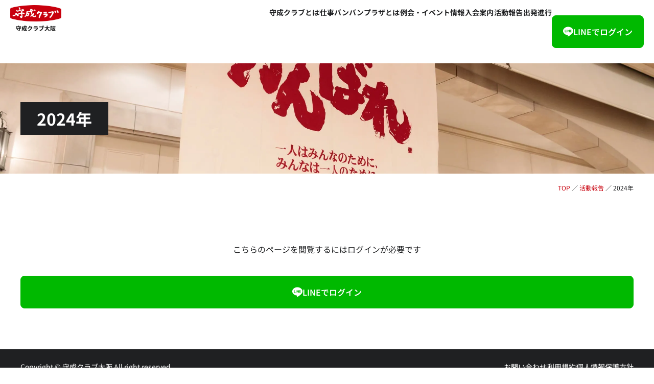

--- FILE ---
content_type: text/html; charset=UTF-8
request_url: https://banban-osaka.com/activities_year/2024/
body_size: 19893
content:
<!doctype html>
<html lang="ja">
<head>
	<meta charset="UTF-8">
	<meta name="viewport" content="width=device-width, initial-scale=1">
	<link rel="profile" href="https://gmpg.org/xfn/11">
	<meta name='robots' content='index, follow, max-image-preview:large, max-snippet:-1, max-video-preview:-1' />

	<!-- This site is optimized with the Yoast SEO plugin v26.5 - https://yoast.com/wordpress/plugins/seo/ -->
	<title>2024年 アーカイブ - 守成クラブ大阪</title>
	<link rel="canonical" href="https://banban-osaka.com/activities_year/2024/" />
	<link rel="next" href="https://banban-osaka.com/activities_year/2024/page/2/" />
	<meta property="og:locale" content="ja_JP" />
	<meta property="og:type" content="article" />
	<meta property="og:title" content="2024年 アーカイブ - 守成クラブ大阪" />
	<meta property="og:url" content="https://banban-osaka.com/activities_year/2024/" />
	<meta property="og:site_name" content="守成クラブ大阪" />
	<meta name="twitter:card" content="summary_large_image" />
	<script type="application/ld+json" class="yoast-schema-graph">{"@context":"https://schema.org","@graph":[{"@type":"CollectionPage","@id":"https://banban-osaka.com/activities_year/2024/","url":"https://banban-osaka.com/activities_year/2024/","name":"2024年 アーカイブ - 守成クラブ大阪","isPartOf":{"@id":"https://banban-osaka.com/#website"},"primaryImageOfPage":{"@id":"https://banban-osaka.com/activities_year/2024/#primaryimage"},"image":{"@id":"https://banban-osaka.com/activities_year/2024/#primaryimage"},"thumbnailUrl":"https://banban-osaka.com/wp-content/uploads/2024/12/244.webp","breadcrumb":{"@id":"https://banban-osaka.com/activities_year/2024/#breadcrumb"},"inLanguage":"ja"},{"@type":"ImageObject","inLanguage":"ja","@id":"https://banban-osaka.com/activities_year/2024/#primaryimage","url":"https://banban-osaka.com/wp-content/uploads/2024/12/244.webp","contentUrl":"https://banban-osaka.com/wp-content/uploads/2024/12/244.webp","width":1400,"height":1050},{"@type":"BreadcrumbList","@id":"https://banban-osaka.com/activities_year/2024/#breadcrumb","itemListElement":[{"@type":"ListItem","position":1,"name":"TOP","item":"https://banban-osaka.com/"},{"@type":"ListItem","position":2,"name":"活動報告","item":"https://banban-osaka.com/activities/"},{"@type":"ListItem","position":3,"name":"2024年"}]},{"@type":"WebSite","@id":"https://banban-osaka.com/#website","url":"https://banban-osaka.com/","name":"守成クラブ大阪","description":"Just another WordPress site","publisher":{"@id":"https://banban-osaka.com/#organization"},"potentialAction":[{"@type":"SearchAction","target":{"@type":"EntryPoint","urlTemplate":"https://banban-osaka.com/?s={search_term_string}"},"query-input":{"@type":"PropertyValueSpecification","valueRequired":true,"valueName":"search_term_string"}}],"inLanguage":"ja"},{"@type":"Organization","@id":"https://banban-osaka.com/#organization","name":"守成クラブ大阪","url":"https://banban-osaka.com/","logo":{"@type":"ImageObject","inLanguage":"ja","@id":"https://banban-osaka.com/#/schema/logo/image/","url":"https://banban-osaka.com/wp-content/uploads/2022/03/logo_mark-1.png","contentUrl":"https://banban-osaka.com/wp-content/uploads/2022/03/logo_mark-1.png","width":500,"height":253,"caption":"守成クラブ大阪"},"image":{"@id":"https://banban-osaka.com/#/schema/logo/image/"}}]}</script>
	<!-- / Yoast SEO plugin. -->


<link rel='dns-prefetch' href='//www.googletagmanager.com' />

<style id='wp-img-auto-sizes-contain-inline-css'>
img:is([sizes=auto i],[sizes^="auto," i]){contain-intrinsic-size:3000px 1500px}
/*# sourceURL=wp-img-auto-sizes-contain-inline-css */
</style>
<link rel='stylesheet' id='jet-engine-frontend-css' href='https://banban-osaka.com/wp-content/plugins/jet-engine/assets/css/frontend.css?ver=3.8.0' media='all' />
<style id='global-styles-inline-css'>
:root{--wp--preset--aspect-ratio--square: 1;--wp--preset--aspect-ratio--4-3: 4/3;--wp--preset--aspect-ratio--3-4: 3/4;--wp--preset--aspect-ratio--3-2: 3/2;--wp--preset--aspect-ratio--2-3: 2/3;--wp--preset--aspect-ratio--16-9: 16/9;--wp--preset--aspect-ratio--9-16: 9/16;--wp--preset--color--black: #000000;--wp--preset--color--cyan-bluish-gray: #abb8c3;--wp--preset--color--white: #ffffff;--wp--preset--color--pale-pink: #f78da7;--wp--preset--color--vivid-red: #cf2e2e;--wp--preset--color--luminous-vivid-orange: #ff6900;--wp--preset--color--luminous-vivid-amber: #fcb900;--wp--preset--color--light-green-cyan: #7bdcb5;--wp--preset--color--vivid-green-cyan: #00d084;--wp--preset--color--pale-cyan-blue: #8ed1fc;--wp--preset--color--vivid-cyan-blue: #0693e3;--wp--preset--color--vivid-purple: #9b51e0;--wp--preset--gradient--vivid-cyan-blue-to-vivid-purple: linear-gradient(135deg,rgb(6,147,227) 0%,rgb(155,81,224) 100%);--wp--preset--gradient--light-green-cyan-to-vivid-green-cyan: linear-gradient(135deg,rgb(122,220,180) 0%,rgb(0,208,130) 100%);--wp--preset--gradient--luminous-vivid-amber-to-luminous-vivid-orange: linear-gradient(135deg,rgb(252,185,0) 0%,rgb(255,105,0) 100%);--wp--preset--gradient--luminous-vivid-orange-to-vivid-red: linear-gradient(135deg,rgb(255,105,0) 0%,rgb(207,46,46) 100%);--wp--preset--gradient--very-light-gray-to-cyan-bluish-gray: linear-gradient(135deg,rgb(238,238,238) 0%,rgb(169,184,195) 100%);--wp--preset--gradient--cool-to-warm-spectrum: linear-gradient(135deg,rgb(74,234,220) 0%,rgb(151,120,209) 20%,rgb(207,42,186) 40%,rgb(238,44,130) 60%,rgb(251,105,98) 80%,rgb(254,248,76) 100%);--wp--preset--gradient--blush-light-purple: linear-gradient(135deg,rgb(255,206,236) 0%,rgb(152,150,240) 100%);--wp--preset--gradient--blush-bordeaux: linear-gradient(135deg,rgb(254,205,165) 0%,rgb(254,45,45) 50%,rgb(107,0,62) 100%);--wp--preset--gradient--luminous-dusk: linear-gradient(135deg,rgb(255,203,112) 0%,rgb(199,81,192) 50%,rgb(65,88,208) 100%);--wp--preset--gradient--pale-ocean: linear-gradient(135deg,rgb(255,245,203) 0%,rgb(182,227,212) 50%,rgb(51,167,181) 100%);--wp--preset--gradient--electric-grass: linear-gradient(135deg,rgb(202,248,128) 0%,rgb(113,206,126) 100%);--wp--preset--gradient--midnight: linear-gradient(135deg,rgb(2,3,129) 0%,rgb(40,116,252) 100%);--wp--preset--font-size--small: 13px;--wp--preset--font-size--medium: 20px;--wp--preset--font-size--large: 36px;--wp--preset--font-size--x-large: 42px;--wp--preset--spacing--20: 0.44rem;--wp--preset--spacing--30: 0.67rem;--wp--preset--spacing--40: 1rem;--wp--preset--spacing--50: 1.5rem;--wp--preset--spacing--60: 2.25rem;--wp--preset--spacing--70: 3.38rem;--wp--preset--spacing--80: 5.06rem;--wp--preset--shadow--natural: 6px 6px 9px rgba(0, 0, 0, 0.2);--wp--preset--shadow--deep: 12px 12px 50px rgba(0, 0, 0, 0.4);--wp--preset--shadow--sharp: 6px 6px 0px rgba(0, 0, 0, 0.2);--wp--preset--shadow--outlined: 6px 6px 0px -3px rgb(255, 255, 255), 6px 6px rgb(0, 0, 0);--wp--preset--shadow--crisp: 6px 6px 0px rgb(0, 0, 0);}:root { --wp--style--global--content-size: 800px;--wp--style--global--wide-size: 1200px; }:where(body) { margin: 0; }.wp-site-blocks > .alignleft { float: left; margin-right: 2em; }.wp-site-blocks > .alignright { float: right; margin-left: 2em; }.wp-site-blocks > .aligncenter { justify-content: center; margin-left: auto; margin-right: auto; }:where(.wp-site-blocks) > * { margin-block-start: 24px; margin-block-end: 0; }:where(.wp-site-blocks) > :first-child { margin-block-start: 0; }:where(.wp-site-blocks) > :last-child { margin-block-end: 0; }:root { --wp--style--block-gap: 24px; }:root :where(.is-layout-flow) > :first-child{margin-block-start: 0;}:root :where(.is-layout-flow) > :last-child{margin-block-end: 0;}:root :where(.is-layout-flow) > *{margin-block-start: 24px;margin-block-end: 0;}:root :where(.is-layout-constrained) > :first-child{margin-block-start: 0;}:root :where(.is-layout-constrained) > :last-child{margin-block-end: 0;}:root :where(.is-layout-constrained) > *{margin-block-start: 24px;margin-block-end: 0;}:root :where(.is-layout-flex){gap: 24px;}:root :where(.is-layout-grid){gap: 24px;}.is-layout-flow > .alignleft{float: left;margin-inline-start: 0;margin-inline-end: 2em;}.is-layout-flow > .alignright{float: right;margin-inline-start: 2em;margin-inline-end: 0;}.is-layout-flow > .aligncenter{margin-left: auto !important;margin-right: auto !important;}.is-layout-constrained > .alignleft{float: left;margin-inline-start: 0;margin-inline-end: 2em;}.is-layout-constrained > .alignright{float: right;margin-inline-start: 2em;margin-inline-end: 0;}.is-layout-constrained > .aligncenter{margin-left: auto !important;margin-right: auto !important;}.is-layout-constrained > :where(:not(.alignleft):not(.alignright):not(.alignfull)){max-width: var(--wp--style--global--content-size);margin-left: auto !important;margin-right: auto !important;}.is-layout-constrained > .alignwide{max-width: var(--wp--style--global--wide-size);}body .is-layout-flex{display: flex;}.is-layout-flex{flex-wrap: wrap;align-items: center;}.is-layout-flex > :is(*, div){margin: 0;}body .is-layout-grid{display: grid;}.is-layout-grid > :is(*, div){margin: 0;}body{padding-top: 0px;padding-right: 0px;padding-bottom: 0px;padding-left: 0px;}a:where(:not(.wp-element-button)){text-decoration: underline;}:root :where(.wp-element-button, .wp-block-button__link){background-color: #32373c;border-width: 0;color: #fff;font-family: inherit;font-size: inherit;font-style: inherit;font-weight: inherit;letter-spacing: inherit;line-height: inherit;padding-top: calc(0.667em + 2px);padding-right: calc(1.333em + 2px);padding-bottom: calc(0.667em + 2px);padding-left: calc(1.333em + 2px);text-decoration: none;text-transform: inherit;}.has-black-color{color: var(--wp--preset--color--black) !important;}.has-cyan-bluish-gray-color{color: var(--wp--preset--color--cyan-bluish-gray) !important;}.has-white-color{color: var(--wp--preset--color--white) !important;}.has-pale-pink-color{color: var(--wp--preset--color--pale-pink) !important;}.has-vivid-red-color{color: var(--wp--preset--color--vivid-red) !important;}.has-luminous-vivid-orange-color{color: var(--wp--preset--color--luminous-vivid-orange) !important;}.has-luminous-vivid-amber-color{color: var(--wp--preset--color--luminous-vivid-amber) !important;}.has-light-green-cyan-color{color: var(--wp--preset--color--light-green-cyan) !important;}.has-vivid-green-cyan-color{color: var(--wp--preset--color--vivid-green-cyan) !important;}.has-pale-cyan-blue-color{color: var(--wp--preset--color--pale-cyan-blue) !important;}.has-vivid-cyan-blue-color{color: var(--wp--preset--color--vivid-cyan-blue) !important;}.has-vivid-purple-color{color: var(--wp--preset--color--vivid-purple) !important;}.has-black-background-color{background-color: var(--wp--preset--color--black) !important;}.has-cyan-bluish-gray-background-color{background-color: var(--wp--preset--color--cyan-bluish-gray) !important;}.has-white-background-color{background-color: var(--wp--preset--color--white) !important;}.has-pale-pink-background-color{background-color: var(--wp--preset--color--pale-pink) !important;}.has-vivid-red-background-color{background-color: var(--wp--preset--color--vivid-red) !important;}.has-luminous-vivid-orange-background-color{background-color: var(--wp--preset--color--luminous-vivid-orange) !important;}.has-luminous-vivid-amber-background-color{background-color: var(--wp--preset--color--luminous-vivid-amber) !important;}.has-light-green-cyan-background-color{background-color: var(--wp--preset--color--light-green-cyan) !important;}.has-vivid-green-cyan-background-color{background-color: var(--wp--preset--color--vivid-green-cyan) !important;}.has-pale-cyan-blue-background-color{background-color: var(--wp--preset--color--pale-cyan-blue) !important;}.has-vivid-cyan-blue-background-color{background-color: var(--wp--preset--color--vivid-cyan-blue) !important;}.has-vivid-purple-background-color{background-color: var(--wp--preset--color--vivid-purple) !important;}.has-black-border-color{border-color: var(--wp--preset--color--black) !important;}.has-cyan-bluish-gray-border-color{border-color: var(--wp--preset--color--cyan-bluish-gray) !important;}.has-white-border-color{border-color: var(--wp--preset--color--white) !important;}.has-pale-pink-border-color{border-color: var(--wp--preset--color--pale-pink) !important;}.has-vivid-red-border-color{border-color: var(--wp--preset--color--vivid-red) !important;}.has-luminous-vivid-orange-border-color{border-color: var(--wp--preset--color--luminous-vivid-orange) !important;}.has-luminous-vivid-amber-border-color{border-color: var(--wp--preset--color--luminous-vivid-amber) !important;}.has-light-green-cyan-border-color{border-color: var(--wp--preset--color--light-green-cyan) !important;}.has-vivid-green-cyan-border-color{border-color: var(--wp--preset--color--vivid-green-cyan) !important;}.has-pale-cyan-blue-border-color{border-color: var(--wp--preset--color--pale-cyan-blue) !important;}.has-vivid-cyan-blue-border-color{border-color: var(--wp--preset--color--vivid-cyan-blue) !important;}.has-vivid-purple-border-color{border-color: var(--wp--preset--color--vivid-purple) !important;}.has-vivid-cyan-blue-to-vivid-purple-gradient-background{background: var(--wp--preset--gradient--vivid-cyan-blue-to-vivid-purple) !important;}.has-light-green-cyan-to-vivid-green-cyan-gradient-background{background: var(--wp--preset--gradient--light-green-cyan-to-vivid-green-cyan) !important;}.has-luminous-vivid-amber-to-luminous-vivid-orange-gradient-background{background: var(--wp--preset--gradient--luminous-vivid-amber-to-luminous-vivid-orange) !important;}.has-luminous-vivid-orange-to-vivid-red-gradient-background{background: var(--wp--preset--gradient--luminous-vivid-orange-to-vivid-red) !important;}.has-very-light-gray-to-cyan-bluish-gray-gradient-background{background: var(--wp--preset--gradient--very-light-gray-to-cyan-bluish-gray) !important;}.has-cool-to-warm-spectrum-gradient-background{background: var(--wp--preset--gradient--cool-to-warm-spectrum) !important;}.has-blush-light-purple-gradient-background{background: var(--wp--preset--gradient--blush-light-purple) !important;}.has-blush-bordeaux-gradient-background{background: var(--wp--preset--gradient--blush-bordeaux) !important;}.has-luminous-dusk-gradient-background{background: var(--wp--preset--gradient--luminous-dusk) !important;}.has-pale-ocean-gradient-background{background: var(--wp--preset--gradient--pale-ocean) !important;}.has-electric-grass-gradient-background{background: var(--wp--preset--gradient--electric-grass) !important;}.has-midnight-gradient-background{background: var(--wp--preset--gradient--midnight) !important;}.has-small-font-size{font-size: var(--wp--preset--font-size--small) !important;}.has-medium-font-size{font-size: var(--wp--preset--font-size--medium) !important;}.has-large-font-size{font-size: var(--wp--preset--font-size--large) !important;}.has-x-large-font-size{font-size: var(--wp--preset--font-size--x-large) !important;}
:root :where(.wp-block-pullquote){font-size: 1.5em;line-height: 1.6;}
/*# sourceURL=global-styles-inline-css */
</style>
<link rel='stylesheet' id='jet-fb-option-field-select-css' href='https://banban-osaka.com/wp-content/plugins/jetformbuilder/modules/option-field/assets/build/select.css?ver=0edd78a6f12e2b918b82' media='all' />
<link rel='stylesheet' id='jet-fb-option-field-checkbox-css' href='https://banban-osaka.com/wp-content/plugins/jetformbuilder/modules/option-field/assets/build/checkbox.css?ver=6e25adbbae5a5d1bb65e' media='all' />
<link rel='stylesheet' id='jet-fb-option-field-radio-css' href='https://banban-osaka.com/wp-content/plugins/jetformbuilder/modules/option-field/assets/build/radio.css?ver=7c6d0d4d7df91e6bd6a4' media='all' />
<link rel='stylesheet' id='jet-fb-advanced-choices-css' href='https://banban-osaka.com/wp-content/plugins/jetformbuilder/modules/advanced-choices/assets/build/main.css?ver=ca05550a7cac3b9b55a3' media='all' />
<link rel='stylesheet' id='jet-fb-wysiwyg-css' href='https://banban-osaka.com/wp-content/plugins/jetformbuilder/modules/wysiwyg/assets/build/wysiwyg.css?ver=5a4d16fb6d7a94700261' media='all' />
<link rel='stylesheet' id='jet-fb-switcher-css' href='https://banban-osaka.com/wp-content/plugins/jetformbuilder/modules/switcher/assets/build/switcher.css?ver=06c887a8b9195e5a119d' media='all' />
<link rel='stylesheet' id='jet-popup-frontend-css' href='https://banban-osaka.com/wp-content/plugins/jet-popup/assets/css/jet-popup-frontend.css?ver=2.0.20.1' media='all' />
<link rel='stylesheet' id='elementor-frontend-css' href='https://banban-osaka.com/wp-content/plugins/elementor/assets/css/frontend.min.css?ver=3.33.4' media='all' />
<link rel='stylesheet' id='widget-image-css' href='https://banban-osaka.com/wp-content/plugins/elementor/assets/css/widget-image.min.css?ver=3.33.4' media='all' />
<link rel='stylesheet' id='widget-icon-list-css' href='https://banban-osaka.com/wp-content/plugins/elementor/assets/css/widget-icon-list.min.css?ver=3.33.4' media='all' />
<link rel='stylesheet' id='widget-heading-css' href='https://banban-osaka.com/wp-content/plugins/elementor/assets/css/widget-heading.min.css?ver=3.33.4' media='all' />
<link rel='stylesheet' id='widget-breadcrumbs-css' href='https://banban-osaka.com/wp-content/plugins/elementor-pro/assets/css/widget-breadcrumbs.min.css?ver=3.33.2' media='all' />
<link rel='stylesheet' id='widget-loop-common-css' href='https://banban-osaka.com/wp-content/plugins/elementor-pro/assets/css/widget-loop-common.min.css?ver=3.33.2' media='all' />
<link rel='stylesheet' id='widget-loop-grid-css' href='https://banban-osaka.com/wp-content/plugins/elementor-pro/assets/css/widget-loop-grid.min.css?ver=3.33.2' media='all' />
<link rel='stylesheet' id='e-animation-fadeInDown-css' href='https://banban-osaka.com/wp-content/plugins/elementor/assets/lib/animations/styles/fadeInDown.min.css?ver=3.33.4' media='all' />
<link rel='stylesheet' id='e-animation-fadeIn-css' href='https://banban-osaka.com/wp-content/plugins/elementor/assets/lib/animations/styles/fadeIn.min.css?ver=3.33.4' media='all' />
<link rel='stylesheet' id='e-popup-css' href='https://banban-osaka.com/wp-content/plugins/elementor-pro/assets/css/conditionals/popup.min.css?ver=3.33.2' media='all' />
<link rel='stylesheet' id='elementor-icons-css' href='https://banban-osaka.com/wp-content/plugins/elementor/assets/lib/eicons/css/elementor-icons.min.css?ver=5.44.0' media='all' />
<link rel='stylesheet' id='elementor-post-5-css' href='https://banban-osaka.com/wp-content/uploads/elementor/css/post-5.css?ver=1767900945' media='all' />
<link rel='stylesheet' id='elementor-post-11-css' href='https://banban-osaka.com/wp-content/uploads/elementor/css/post-11.css?ver=1767900945' media='all' />
<link rel='stylesheet' id='elementor-post-37-css' href='https://banban-osaka.com/wp-content/uploads/elementor/css/post-37.css?ver=1767900945' media='all' />
<link rel='stylesheet' id='elementor-post-4430-css' href='https://banban-osaka.com/wp-content/uploads/elementor/css/post-4430.css?ver=1767900944' media='all' />
<link rel='stylesheet' id='elementor-post-36281-css' href='https://banban-osaka.com/wp-content/uploads/elementor/css/post-36281.css?ver=1767903148' media='all' />
<link rel='stylesheet' id='elementor-post-31-css' href='https://banban-osaka.com/wp-content/uploads/elementor/css/post-31.css?ver=1767900945' media='all' />
<link rel='stylesheet' id='jquery-chosen-css' href='https://banban-osaka.com/wp-content/plugins/jet-search/assets/lib/chosen/chosen.min.css?ver=1.8.7' media='all' />
<link rel='stylesheet' id='jet-search-css' href='https://banban-osaka.com/wp-content/plugins/jet-search/assets/css/jet-search.css?ver=3.5.16' media='all' />
<link rel='stylesheet' id='elementor-gf-local-notosansjp-css' href='https://banban-osaka.com/wp-content/uploads/elementor/google-fonts/css/notosansjp.css?ver=1744221955' media='all' />
<link rel='stylesheet' id='elementor-gf-local-oswald-css' href='https://banban-osaka.com/wp-content/uploads/elementor/google-fonts/css/oswald.css?ver=1744221958' media='all' />
<link rel='stylesheet' id='elementor-gf-local-cormorantgaramond-css' href='https://banban-osaka.com/wp-content/uploads/elementor/google-fonts/css/cormorantgaramond.css?ver=1744221963' media='all' />
<link rel='stylesheet' id='elementor-icons-shared-0-css' href='https://banban-osaka.com/wp-content/plugins/elementor/assets/lib/font-awesome/css/fontawesome.min.css?ver=5.15.3' media='all' />
<link rel='stylesheet' id='elementor-icons-fa-solid-css' href='https://banban-osaka.com/wp-content/plugins/elementor/assets/lib/font-awesome/css/solid.min.css?ver=5.15.3' media='all' />
<script src="https://banban-osaka.com/wp-includes/js/jquery/jquery.min.js?ver=3.7.1" id="jquery-core-js"></script>
<script src="https://banban-osaka.com/wp-includes/js/jquery/jquery-migrate.min.js?ver=3.4.1" id="jquery-migrate-js"></script>
<script src="https://banban-osaka.com/wp-includes/js/imagesloaded.min.js?ver=a9801a50ccca432891ed9ae207f531d7" id="imagesLoaded-js"></script>

<!-- Site Kit によって追加された Google タグ（gtag.js）スニペット -->
<!-- Google アナリティクス スニペット (Site Kit が追加) -->
<script src="https://www.googletagmanager.com/gtag/js?id=G-FY4JQ64KB6" id="google_gtagjs-js" async></script>
<script id="google_gtagjs-js-after">
window.dataLayer = window.dataLayer || [];function gtag(){dataLayer.push(arguments);}
gtag("set","linker",{"domains":["banban-osaka.com"]});
gtag("js", new Date());
gtag("set", "developer_id.dZTNiMT", true);
gtag("config", "G-FY4JQ64KB6");
 window._googlesitekit = window._googlesitekit || {}; window._googlesitekit.throttledEvents = []; window._googlesitekit.gtagEvent = (name, data) => { var key = JSON.stringify( { name, data } ); if ( !! window._googlesitekit.throttledEvents[ key ] ) { return; } window._googlesitekit.throttledEvents[ key ] = true; setTimeout( () => { delete window._googlesitekit.throttledEvents[ key ]; }, 5 ); gtag( "event", name, { ...data, event_source: "site-kit" } ); }; 
//# sourceURL=google_gtagjs-js-after
</script>
<meta name="generator" content="Site Kit by Google 1.167.0" /><meta name="generator" content="performance-lab 4.0.0; plugins: webp-uploads">
<meta name="generator" content="webp-uploads 2.6.0">
<meta name="generator" content="Elementor 3.33.4; features: additional_custom_breakpoints; settings: css_print_method-external, google_font-enabled, font_display-swap">
			<style>
				.e-con.e-parent:nth-of-type(n+4):not(.e-lazyloaded):not(.e-no-lazyload),
				.e-con.e-parent:nth-of-type(n+4):not(.e-lazyloaded):not(.e-no-lazyload) * {
					background-image: none !important;
				}
				@media screen and (max-height: 1024px) {
					.e-con.e-parent:nth-of-type(n+3):not(.e-lazyloaded):not(.e-no-lazyload),
					.e-con.e-parent:nth-of-type(n+3):not(.e-lazyloaded):not(.e-no-lazyload) * {
						background-image: none !important;
					}
				}
				@media screen and (max-height: 640px) {
					.e-con.e-parent:nth-of-type(n+2):not(.e-lazyloaded):not(.e-no-lazyload),
					.e-con.e-parent:nth-of-type(n+2):not(.e-lazyloaded):not(.e-no-lazyload) * {
						background-image: none !important;
					}
				}
			</style>
			<script>jQuery(function($) {
  const $target = $('.titleReveal');
  if (!$target.length) return;

  $target.addClass('loaded');

  setTimeout(function() {
    $target.addClass('animateOut');
  }, 300); // 背景が出てから戻るまでのタイミング（CSSと合わせて調整可能）
});</script><script>(function($) {
  'use strict';

  $(document).on('click', 'a[href^="#"]:not([href*="elementor-action"])', function(e) {
    e.preventDefault();

    let targetSelector = $(this).attr('href');
    targetSelector = (targetSelector === '#') ? 'body' : targetSelector;

    const $target = $(targetSelector);
    if (!$target.length) return; // ターゲットが無ければ何もしない

    const headerHeight = $('[data-elementor-type="header"] > .elementor-section-wrap > .elementor-section').outerHeight() || 0;
    const scrollPosition = $target.offset().top - headerHeight;

    $('html, body').animate({ scrollTop: scrollPosition }, 400, 'swing');
  });

})(jQuery);</script><link rel="icon" href="https://banban-osaka.com/wp-content/uploads/2022/03/logo-1-150x150.png" sizes="32x32" />
<link rel="icon" href="https://banban-osaka.com/wp-content/uploads/2022/03/logo-1-300x300.png" sizes="192x192" />
<link rel="apple-touch-icon" href="https://banban-osaka.com/wp-content/uploads/2022/03/logo-1-300x300.png" />
<meta name="msapplication-TileImage" content="https://banban-osaka.com/wp-content/uploads/2022/03/logo-1-300x300.png" />
<meta name="generator" content="WP Rocket 3.20.2" data-wpr-features="wpr_preload_links wpr_desktop" /></head>
<body class="archive tax-activities_year term-36 wp-custom-logo wp-embed-responsive wp-theme-hello-elementor hello-elementor-default elementor-page-4430 elementor-default elementor-template-full-width elementor-kit-5">



		<header data-rocket-location-hash="c7b126ecaa8a7f8cd03508cedb8fe2bc" data-elementor-type="header" data-elementor-id="11" class="elementor elementor-11 elementor-location-header" data-elementor-post-type="elementor_library">
			<div class="elementor-element elementor-element-c4a176b e-grid e-con-full e-con e-parent" data-id="c4a176b" data-element_type="container" data-settings="{&quot;jet_parallax_layout_list&quot;:[]}">
		<div class="elementor-element elementor-element-ce20278 e-con-full e-flex e-con e-child" data-id="ce20278" data-element_type="container" data-settings="{&quot;jet_parallax_layout_list&quot;:[]}">
				<div class="elementor-element elementor-element-e3cc6a9 elementor-widget elementor-widget-image" data-id="e3cc6a9" data-element_type="widget" data-widget_type="image.default">
				<div class="elementor-widget-container">
																<a href="https://banban-osaka.com">
							<img width="300" height="152" src="https://banban-osaka.com/wp-content/uploads/2022/03/logo_mark-1-300x152.png" class="attachment-medium size-medium wp-image-12" alt="" srcset="https://banban-osaka.com/wp-content/uploads/2022/03/logo_mark-1-300x152.png 300w, https://banban-osaka.com/wp-content/uploads/2022/03/logo_mark-1.png 500w" sizes="(max-width: 300px) 100vw, 300px" />								</a>
															</div>
				</div>
				</div>
		<div class="elementor-element elementor-element-e4f47c9 e-con-full e-flex e-con e-child" data-id="e4f47c9" data-element_type="container" data-settings="{&quot;jet_parallax_layout_list&quot;:[]}">
				<div class="elementor-element elementor-element-e3e0615 elementor-icon-list--layout-inline elementor-align-right elementor-hidden-tablet elementor-hidden-mobile elementor-list-item-link-full_width elementor-widget elementor-widget-icon-list" data-id="e3e0615" data-element_type="widget" data-widget_type="icon-list.default">
				<div class="elementor-widget-container">
							<ul class="elementor-icon-list-items elementor-inline-items">
							<li class="elementor-icon-list-item elementor-inline-item">
											<a href="https://banban-osaka.com/about/">

											<span class="elementor-icon-list-text">守成クラブとは</span>
											</a>
									</li>
								<li class="elementor-icon-list-item elementor-inline-item">
											<a href="https://banban-osaka.com/banban-plaza/">

											<span class="elementor-icon-list-text">仕事バンバンプラザとは</span>
											</a>
									</li>
								<li class="elementor-icon-list-item elementor-inline-item">
											<a href="/events/">

											<span class="elementor-icon-list-text">例会・イベント情報</span>
											</a>
									</li>
								<li class="elementor-icon-list-item elementor-inline-item">
											<a href="https://banban-osaka.com/enrollment/">

											<span class="elementor-icon-list-text">入会案内</span>
											</a>
									</li>
								<li class="elementor-icon-list-item elementor-inline-item">
											<a href="/activities/">

											<span class="elementor-icon-list-text">活動報告</span>
											</a>
									</li>
								<li class="elementor-icon-list-item elementor-inline-item">
											<a href="https://banban-osaka.com/departure/">

											<span class="elementor-icon-list-text">出発進行</span>
											</a>
									</li>
						</ul>
						</div>
				</div>
				</div>
		<div class="elementor-element elementor-element-9e551d7 e-con-full e-flex e-con e-child" data-id="9e551d7" data-element_type="container" data-settings="{&quot;jet_parallax_layout_list&quot;:[]}">
				<div class="elementor-element elementor-element-9a5eb86 elementor-widget__width-auto elementor-widget-mobile__width-auto elementor-fixed elementor-hidden-desktop elementor-view-default elementor-widget elementor-widget-icon" data-id="9a5eb86" data-element_type="widget" data-settings="{&quot;_position&quot;:&quot;fixed&quot;}" data-widget_type="icon.default">
				<div class="elementor-widget-container">
							<div class="elementor-icon-wrapper">
			<a class="elementor-icon" href="#elementor-action%3Aaction%3Dpopup%3Aopen%26settings%3DeyJpZCI6IjM1ODc3IiwidG9nZ2xlIjpmYWxzZX0%3D">
			<svg xmlns="http://www.w3.org/2000/svg" height="512" viewBox="0 0 32 32" width="512"><g id="Layer_13" data-name="Layer 13"><path d="m30 7a1 1 0 0 1 -1 1h-26a1 1 0 0 1 0-2h26a1 1 0 0 1 1 1zm-5 8h-22a1 1 0 0 0 0 2h22a1 1 0 0 0 0-2zm-9 9h-13a1 1 0 0 0 0 2h13a1 1 0 0 0 0-2z"></path></g></svg>			</a>
		</div>
						</div>
				</div>
				<div class="elementor-element elementor-element-7f9f5e6 jedv-enabled--yes elementor-hidden-tablet elementor-hidden-mobile elementor-widget elementor-widget-shortcode" data-id="7f9f5e6" data-element_type="widget" data-widget_type="shortcode.default">
				<div class="elementor-widget-container">
							<div class="elementor-shortcode">        <div class="banban-line-login-container">
            <a href="https://access.line.me/oauth2/v2.1/authorize?response_type=code&#038;client_id=1657071371&#038;redirect_uri=https://banban-osaka.com/line-auth/&#038;state=c531ba304bf26b6e0050af253f5499ef&#038;scope=profile%20openid%20email&#038;nonce=0bde8edd38f79d1db5db5c3cb390d7a5" class="banban-line-login-button">
                <svg xmlns="http://www.w3.org/2000/svg" viewBox="0 0 24 24" fill="currentColor" width="20" height="20">
                    <path d="M19.365 9.863c.349 0 .63.285.63.631 0 .345-.281.63-.63.63H17.61v1.125h1.755c.349 0 .63.283.63.63 0 .344-.281.629-.63.629h-2.386c-.345 0-.627-.285-.627-.629V8.108c0-.345.282-.63.63-.63h2.386c.346 0 .627.285.627.63 0 .349-.281.63-.63.63H17.61v1.125h1.755zm-3.855 3.016c0 .27-.174.51-.432.596-.064.021-.133.031-.199.031-.211 0-.391-.09-.51-.25l-2.443-3.317v2.94c0 .344-.279.629-.631.629-.346 0-.626-.285-.626-.629V8.108c0-.27.173-.51.43-.595.06-.023.136-.033.194-.033.195 0 .375.104.495.254l2.462 3.33V8.108c0-.345.282-.63.63-.63.345 0 .63.285.63.63v4.771zm-5.741 0c0 .344-.282.629-.631.629-.345 0-.627-.285-.627-.629V8.108c0-.345.282-.63.63-.63.346 0 .628.285.628.63v4.771zm-2.466.629H4.917c-.345 0-.63-.285-.63-.629V8.108c0-.345.285-.63.63-.63.348 0 .63.285.63.63v4.141h1.756c.348 0 .629.283.629.63 0 .344-.282.629-.629.629M24 10.314C24 4.943 18.615.572 12 .572S0 4.943 0 10.314c0 4.811 4.27 8.842 10.035 9.608.391.082.923.258 1.058.59.12.301.079.766.038 1.08l-.164 1.02c-.045.301-.24 1.186 1.049.645 1.291-.539 6.916-4.078 9.436-6.975C23.176 14.393 24 12.458 24 10.314"/>
                </svg>
                <span>LINEでログイン</span>
            </a>
        </div>

        <style>
            .banban-line-login-container {
                margin: 20px 0;
            }

            .banban-line-login-button {
                display: inline-flex;
                align-items: center;
                justify-content: center;
                gap: 8px;
                width: 100%;
                padding: 15px;
                background: #00B900;
                color: #ffffff !important;
                border: 1px solid #00B900;
                border-radius: 8px;
                font-size: 16px;
                font-weight: 600;
                text-decoration: none !important;
                transition: all 0.2s ease;
                box-sizing: border-box;
            }

            .banban-line-login-button:hover {
                background: #ffffff;
                color: #00B900 !important;
                border-color: #00B900;
            }

            .banban-line-login-button svg {
                flex-shrink: 0;
            }
        </style>
        </div>
						</div>
				</div>
				</div>
				</div>
				</header>
				<div data-rocket-location-hash="9d48b63fcce4ba7904bba82408ba1583" data-elementor-type="archive" data-elementor-id="4430" class="elementor elementor-4430 elementor-location-archive" data-elementor-post-type="elementor_library">
			<div class="elementor-element elementor-element-066677f e-flex e-con-boxed e-con e-parent" data-id="066677f" data-element_type="container" data-settings="{&quot;background_background&quot;:&quot;classic&quot;,&quot;jet_parallax_layout_list&quot;:[]}">
					<div data-rocket-location-hash="3f2ebbf863d4612ef775d00659a69d20" class="e-con-inner">
				<div class="elementor-element elementor-element-4adc9c0 titleReveal elementor-widget elementor-widget-heading" data-id="4adc9c0" data-element_type="widget" data-widget_type="heading.default">
				<div class="elementor-widget-container">
					<h1 class="elementor-heading-title elementor-size-default">2024年</h1>				</div>
				</div>
					</div>
				</div>
		<div class="elementor-element elementor-element-4aa90db elementor-hidden-mobile e-flex e-con-boxed e-con e-parent" data-id="4aa90db" data-element_type="container" data-settings="{&quot;jet_parallax_layout_list&quot;:[]}">
					<div data-rocket-location-hash="547ec2470d2bda10abb0f19dcabad963" class="e-con-inner">
				<div class="elementor-element elementor-element-fd115d8 elementor-align-right elementor-hidden-mobile elementor-widget elementor-widget-breadcrumbs" data-id="fd115d8" data-element_type="widget" data-widget_type="breadcrumbs.default">
				<div class="elementor-widget-container">
					<p id="breadcrumbs"><span><span><a href="https://banban-osaka.com/">TOP</a></span> ／ <span><a href="https://banban-osaka.com/activities/">活動報告</a></span> ／ <span class="breadcrumb_last" aria-current="page">2024年</span></span></p>				</div>
				</div>
					</div>
				</div>
		<div class="elementor-element elementor-element-231950f jedv-enabled--yes e-flex e-con-boxed e-con e-parent" data-id="231950f" data-element_type="container" data-settings="{&quot;jet_parallax_layout_list&quot;:[]}">
					<div data-rocket-location-hash="29743844a7df5f50a85b29dbbb22a255" class="e-con-inner">
				<div class="elementor-element elementor-element-21fd6e7 elementor-widget elementor-widget-text-editor" data-id="21fd6e7" data-element_type="widget" data-widget_type="text-editor.default">
				<div class="elementor-widget-container">
									<p>こちらのページを閲覧するにはログインが必要です</p>								</div>
				</div>
				<div class="elementor-element elementor-element-ddd8b59 elementor-widget elementor-widget-shortcode" data-id="ddd8b59" data-element_type="widget" data-widget_type="shortcode.default">
				<div class="elementor-widget-container">
							<div class="elementor-shortcode">        <div class="banban-line-login-container">
            <a href="https://access.line.me/oauth2/v2.1/authorize?response_type=code&#038;client_id=1657071371&#038;redirect_uri=https://banban-osaka.com/line-auth/&#038;state=ed44476a43b5e345515d4aa3189d3c3d&#038;scope=profile%20openid%20email&#038;nonce=32ee08638d52754391597191238bbe09" class="banban-line-login-button">
                <svg xmlns="http://www.w3.org/2000/svg" viewBox="0 0 24 24" fill="currentColor" width="20" height="20">
                    <path d="M19.365 9.863c.349 0 .63.285.63.631 0 .345-.281.63-.63.63H17.61v1.125h1.755c.349 0 .63.283.63.63 0 .344-.281.629-.63.629h-2.386c-.345 0-.627-.285-.627-.629V8.108c0-.345.282-.63.63-.63h2.386c.346 0 .627.285.627.63 0 .349-.281.63-.63.63H17.61v1.125h1.755zm-3.855 3.016c0 .27-.174.51-.432.596-.064.021-.133.031-.199.031-.211 0-.391-.09-.51-.25l-2.443-3.317v2.94c0 .344-.279.629-.631.629-.346 0-.626-.285-.626-.629V8.108c0-.27.173-.51.43-.595.06-.023.136-.033.194-.033.195 0 .375.104.495.254l2.462 3.33V8.108c0-.345.282-.63.63-.63.345 0 .63.285.63.63v4.771zm-5.741 0c0 .344-.282.629-.631.629-.345 0-.627-.285-.627-.629V8.108c0-.345.282-.63.63-.63.346 0 .628.285.628.63v4.771zm-2.466.629H4.917c-.345 0-.63-.285-.63-.629V8.108c0-.345.285-.63.63-.63.348 0 .63.285.63.63v4.141h1.756c.348 0 .629.283.629.63 0 .344-.282.629-.629.629M24 10.314C24 4.943 18.615.572 12 .572S0 4.943 0 10.314c0 4.811 4.27 8.842 10.035 9.608.391.082.923.258 1.058.59.12.301.079.766.038 1.08l-.164 1.02c-.045.301-.24 1.186 1.049.645 1.291-.539 6.916-4.078 9.436-6.975C23.176 14.393 24 12.458 24 10.314"/>
                </svg>
                <span>LINEでログイン</span>
            </a>
        </div>

        <style>
            .banban-line-login-container {
                margin: 20px 0;
            }

            .banban-line-login-button {
                display: inline-flex;
                align-items: center;
                justify-content: center;
                gap: 8px;
                width: 100%;
                padding: 15px;
                background: #00B900;
                color: #ffffff !important;
                border: 1px solid #00B900;
                border-radius: 8px;
                font-size: 16px;
                font-weight: 600;
                text-decoration: none !important;
                transition: all 0.2s ease;
                box-sizing: border-box;
            }

            .banban-line-login-button:hover {
                background: #ffffff;
                color: #00B900 !important;
                border-color: #00B900;
            }

            .banban-line-login-button svg {
                flex-shrink: 0;
            }
        </style>
        </div>
						</div>
				</div>
					</div>
				</div>
				</div>
				<footer data-elementor-type="footer" data-elementor-id="37" class="elementor elementor-37 elementor-location-footer" data-elementor-post-type="elementor_library">
			<div class="elementor-element elementor-element-1963f10 e-flex e-con-boxed e-con e-parent" data-id="1963f10" data-element_type="container" data-settings="{&quot;jet_parallax_layout_list&quot;:[{&quot;_id&quot;:&quot;0ed4f6a&quot;,&quot;jet_parallax_layout_image&quot;:{&quot;url&quot;:&quot;&quot;,&quot;id&quot;:&quot;&quot;,&quot;size&quot;:&quot;&quot;},&quot;jet_parallax_layout_image_tablet&quot;:{&quot;url&quot;:&quot;&quot;,&quot;id&quot;:&quot;&quot;,&quot;size&quot;:&quot;&quot;},&quot;jet_parallax_layout_image_mobile&quot;:{&quot;url&quot;:&quot;&quot;,&quot;id&quot;:&quot;&quot;,&quot;size&quot;:&quot;&quot;},&quot;jet_parallax_layout_speed&quot;:{&quot;unit&quot;:&quot;%&quot;,&quot;size&quot;:50,&quot;sizes&quot;:[]},&quot;jet_parallax_layout_type&quot;:&quot;scroll&quot;,&quot;jet_parallax_layout_direction&quot;:&quot;1&quot;,&quot;jet_parallax_layout_fx_direction&quot;:null,&quot;jet_parallax_layout_z_index&quot;:&quot;&quot;,&quot;jet_parallax_layout_bg_x&quot;:50,&quot;jet_parallax_layout_bg_x_tablet&quot;:&quot;&quot;,&quot;jet_parallax_layout_bg_x_mobile&quot;:&quot;&quot;,&quot;jet_parallax_layout_bg_y&quot;:50,&quot;jet_parallax_layout_bg_y_tablet&quot;:&quot;&quot;,&quot;jet_parallax_layout_bg_y_mobile&quot;:&quot;&quot;,&quot;jet_parallax_layout_bg_size&quot;:&quot;auto&quot;,&quot;jet_parallax_layout_bg_size_tablet&quot;:&quot;&quot;,&quot;jet_parallax_layout_bg_size_mobile&quot;:&quot;&quot;,&quot;jet_parallax_layout_animation_prop&quot;:&quot;transform&quot;,&quot;jet_parallax_layout_on&quot;:[&quot;desktop&quot;,&quot;tablet&quot;]}],&quot;background_background&quot;:&quot;classic&quot;}">
					<div class="e-con-inner">
		<div class="elementor-element elementor-element-0f89d61 e-con-full e-flex e-con e-child" data-id="0f89d61" data-element_type="container" data-settings="{&quot;jet_parallax_layout_list&quot;:[]}">
				<div class="elementor-element elementor-element-630d72e elementor-widget__width-auto elementor-widget elementor-widget-heading" data-id="630d72e" data-element_type="widget" data-widget_type="heading.default">
				<div class="elementor-widget-container">
					<div class="elementor-heading-title elementor-size-default">Copyright &copy; 守成クラブ大阪 All right reserved.</div>				</div>
				</div>
				</div>
		<div class="elementor-element elementor-element-077650e e-con-full e-flex e-con e-child" data-id="077650e" data-element_type="container" data-settings="{&quot;jet_parallax_layout_list&quot;:[]}">
				<div class="elementor-element elementor-element-cfdecfb elementor-icon-list--layout-inline elementor-align-right elementor-list-item-link-full_width elementor-widget elementor-widget-icon-list" data-id="cfdecfb" data-element_type="widget" data-widget_type="icon-list.default">
				<div class="elementor-widget-container">
							<ul class="elementor-icon-list-items elementor-inline-items">
							<li class="elementor-icon-list-item elementor-inline-item">
											<a href="https://banban-osaka.com/contact/">

											<span class="elementor-icon-list-text">お問い合わせ</span>
											</a>
									</li>
								<li class="elementor-icon-list-item elementor-inline-item">
											<a href="https://banban-osaka.com/terms-2/">

											<span class="elementor-icon-list-text">利用規約</span>
											</a>
									</li>
								<li class="elementor-icon-list-item elementor-inline-item">
											<a href="https://banban-osaka.com/privacy/">

											<span class="elementor-icon-list-text">個人情報保護方針</span>
											</a>
									</li>
						</ul>
						</div>
				</div>
				</div>
					</div>
				</div>
				</footer>
		
<div id="jet-popup-24617" class="jet-popup jet-popup--front-mode jet-popup--hide-state jet-popup--animation-zoom-in" data-settings="{&quot;id&quot;:&quot;24617&quot;,&quot;jet-popup-id&quot;:&quot;jet-popup-24617&quot;,&quot;type&quot;:&quot;default&quot;,&quot;animation&quot;:&quot;zoom-in&quot;,&quot;open-trigger&quot;:&quot;attach&quot;,&quot;close-event&quot;:&quot;none&quot;,&quot;\u0441lose-event-anchor&quot;:&quot;&quot;,&quot;page-load-delay&quot;:1,&quot;user-inactivity-time&quot;:1,&quot;scrolled-to&quot;:10,&quot;on-date&quot;:&quot;2024-07-17 09:57&quot;,&quot;on-time-start&quot;:&quot;&quot;,&quot;on-time-end&quot;:&quot;&quot;,&quot;start-date-and-time&quot;:&quot;&quot;,&quot;end-date-and-time&quot;:&quot;&quot;,&quot;custom-selector&quot;:&quot;.custom&quot;,&quot;prevent-scrolling&quot;:true,&quot;show-once&quot;:false,&quot;show-again-delay&quot;:&quot;none&quot;,&quot;use-ajax&quot;:false,&quot;force-ajax&quot;:false,&quot;close-on-overlay-click&quot;:true,&quot;content-type&quot;:&quot;elementor&quot;}"><div data-rocket-location-hash="388d23382174d2c474b0145b349c70ac" class="jet-popup__inner"><div data-rocket-location-hash="187ffdd362e28ede50ae65632dd3ef6a" class="jet-popup__overlay"></div><div data-rocket-location-hash="d5e97f9f35fd1565cebcb7fcc9e51a2c" class="jet-popup__container"><div class="jet-popup__container-inner"><div class="jet-popup__container-overlay"></div><div class="jet-popup__container-content"><style>.elementor-24617 .elementor-element.elementor-element-b305bcd{--divider-border-style:solid;--divider-color:var( --e-global-color-e406d83 );--divider-border-width:1px;}.elementor-24617 .elementor-element.elementor-element-b305bcd .elementor-divider-separator{width:100%;}.elementor-24617 .elementor-element.elementor-element-b305bcd .elementor-divider{padding-block-start:15px;padding-block-end:15px;}.elementor-24617 .elementor-element.elementor-element-91dd233 .jet-form-builder-row{margin-top:5px;margin-bottom:10px;}.elementor-24617 .elementor-element.elementor-element-91dd233 .jet-form-builder__label{text-align:left;font-weight:bold;}.elementor-24617 .elementor-element.elementor-element-91dd233 .jet-form-builder__label .jet-form-builder__required{font-size:0.75rem;font-weight:bold;color:var( --e-global-color-primary );}.elementor-24617 .elementor-element.elementor-element-91dd233 .jet-form-builder__desc{margin:10px 0px 0px 0px;text-align:left;font-size:0.875rem;line-height:1.2em;color:var( --e-global-color-6c34c5c );}.elementor-24617 .elementor-element.elementor-element-91dd233 .jet-form-builder__fields-group{flex-direction:row;gap:0.7em 0.7em;}.elementor-24617 .elementor-element.elementor-element-91dd233 .jet-form-builder__field-wrap.checkradio-wrap span{gap:20px;}.elementor-24617 .elementor-element.elementor-element-91dd233 .jet-form-builder__field:not(.checkradio-field):not(.range-field):not(.jet-form-builder-repeater):not(.wysiwyg-field):not([role="switch"]){font-size:16px;color:var( --e-global-color-text );padding:10px 10px 10px 10px;border-style:solid;border-width:1px 1px 1px 1px;border-color:var( --e-global-color-4faf1de );}.elementor-24617 .elementor-element.elementor-element-91dd233 .jet-form-builder ::-webkit-input-placeholder{color:var( --e-global-color-af4b385 );}.elementor-24617 .elementor-element.elementor-element-91dd233 .jet-form-builder ::-ms-input-placeholder{color:var( --e-global-color-af4b385 );}.elementor-24617 .elementor-element.elementor-element-91dd233 .jet-form-builder ::-moz-placeholder{color:var( --e-global-color-af4b385 );}.elementor-24617 .elementor-element.elementor-element-91dd233 .jet-form-builder :-moz-placeholder{color:var( --e-global-color-af4b385 );}.elementor-24617 .elementor-element.elementor-element-91dd233 .jet-form-builder__field.textarea-field{height:250px;min-height:250px;}.elementor-24617 .elementor-element.elementor-element-91dd233 .jet-form-builder input{color-scheme:normal;}.elementor-24617 .elementor-element.elementor-element-91dd233 .jet-form-builder-repeater__row-remove{align-self:flex-start;}.elementor-24617 .elementor-element.elementor-element-91dd233 .jet-form-builder__action-button{transition:all 0.3s;font-size:1.5rem;padding:20px 40px 20px 40px;border-radius:50px 50px 50px 50px;}.elementor-24617 .elementor-element.elementor-element-91dd233 .jet-form-builder__submit-wrap{justify-content:center;align-items:center;}.elementor-24617 .elementor-element.elementor-element-91dd233 .jet-form-builder__submit{justify-content:center;}.elementor-24617 .elementor-element.elementor-element-91dd233 .jet-form-builder__next-page-wrap{text-align:center;}.elementor-24617 .elementor-element.elementor-element-91dd233 .jet-form-builder__next-page{margin:0px 10px 0px 10px;padding:20px 100px 20px 100px;font-size:1.5rem;border-radius:50px 50px 50px 50px;}.elementor-24617 .elementor-element.elementor-element-91dd233 .jet-form-builder-row .jet-form-builder__action-button-wrapper[data-type="next"]{justify-content:center;}.elementor-24617 .elementor-element.elementor-element-91dd233 .jet-form-builder__prev-page{margin:0px 10px 0px 10px;padding:20px 100px 20px 100px;font-size:1.5rem;border-style:solid;border-color:var( --e-global-color-4faf1de );border-radius:50px 50px 50px 50px;color:var( --e-global-color-e960274 );background-color:var( --e-global-color-4faf1de );}.elementor-24617 .elementor-element.elementor-element-91dd233 .jet-form-builder-row .jet-form-builder__action-button-wrapper[data-type="prev"]{justify-content:center;}.elementor-24617 .elementor-element.elementor-element-91dd233 .jet-form-builder__prev-page:hover{border-style:solid;background-color:var( --e-global-color-e406d83 );}.elementor-24617 .elementor-element.elementor-element-91dd233 .jet-form-builder-message--success{text-align:center;}.elementor-24617 .elementor-element.elementor-element-91dd233 .jet-form-builder-message--error{text-align:center;}#jet-popup-24617{z-index:9999;}#jet-popup-24617 .jet-popup__container{width:100%;height:100%;}#jet-popup-24617 .jet-popup__inner{justify-content:center;align-items:center;}#jet-popup-24617 .jet-popup__container-inner{justify-content:flex-start;margin:10px 10px 10px 10px;border-radius:5px 5px 5px 5px;}#jet-popup-24617 .jet-popup__container-overlay{border-radius:5px 5px 5px 5px;}#jet-popup-24617 .jet-popup__close-button{transform:translateX(-15px) translateY(15px);-webkit-transform:translateX(-15px) translateY(15px);background-color:var( --e-global-color-text );font-size:15px;width:40px;height:40px;}#jet-popup-24617 .jet-popup__close-button:before{font-size:15px;}#jet-popup-24617 .jet-popup__close-button svg{width:15px;}@media(max-width:767px){.elementor-24617 .elementor-element.elementor-element-91dd233 .jet-form-builder__desc{margin:5px 0px 0px 0px;}#jet-popup-24617 .jet-popup__close-button{width:30px;height:30px;}}</style>		<div data-elementor-type="jet-popup" data-elementor-id="24617" class="elementor elementor-24617" data-elementor-post-type="jet-popup">
						<section class="elementor-section elementor-top-section elementor-element elementor-element-1329bc5 elementor-section-boxed elementor-section-height-default elementor-section-height-default" data-id="1329bc5" data-element_type="section" data-settings="{&quot;jet_parallax_layout_list&quot;:[]}">
						<div data-rocket-location-hash="af5c3d9ea70ffe6e57236e99573d182c" class="elementor-container elementor-column-gap-default">
					<div class="elementor-column elementor-col-100 elementor-top-column elementor-element elementor-element-f5f6b94" data-id="f5f6b94" data-element_type="column">
			<div class="elementor-widget-wrap elementor-element-populated">
						<div class="elementor-element elementor-element-1cc26d0 elementor-widget elementor-widget-heading" data-id="1cc26d0" data-element_type="widget" data-widget_type="heading.default">
				<div class="elementor-widget-container">
					<h2 class="elementor-heading-title elementor-size-default">店舗登録</h2>				</div>
				</div>
				<div class="elementor-element elementor-element-b305bcd elementor-widget-divider--view-line elementor-widget elementor-widget-divider" data-id="b305bcd" data-element_type="widget" data-widget_type="divider.default">
				<div class="elementor-widget-container">
							<div class="elementor-divider">
			<span class="elementor-divider-separator">
						</span>
		</div>
						</div>
				</div>
				<div class="elementor-element elementor-element-91dd233 elementor-widget elementor-widget-jet-form-builder-form" data-id="91dd233" data-element_type="widget" data-widget_type="jet-form-builder-form.default">
				<div class="elementor-widget-container">
					<link rel='stylesheet' id='wp-block-library-css' href='https://banban-osaka.com/wp-includes/css/dist/block-library/style.min.css?ver=a9801a50ccca432891ed9ae207f531d7' media='all' />
<form  class="jet-form-builder layout-column submit-type-ajax" action="https://banban-osaka.com/activities_year/2024/?6KYGjw=dv5znayJaf&amp;method=reload" method="POST" data-form-id="25754" data-layout="column" enctype="multipart/form-data" novalidate="null" ssr_validation_method="rest"><input type="hidden" id="_wpnonce" name="_wpnonce" value="229d24270e" /><input type="hidden" name="_wp_http_referer" value="/activities_year/2024/" />
<input type="hidden" name="_jfb_current_render_states[]" value="DEFAULT.STATE" data-jfb-sync /><input type="hidden" class="jet-form-builder__field hidden-field" name="_jet_engine_booking_form_id" data-field-name="_jet_engine_booking_form_id" value="25754">
<input type="hidden" class="jet-form-builder__field hidden-field" name="_jet_engine_refer" data-field-name="_jet_engine_refer" value="https://banban-osaka.com/activities_year/2024/">
<input type="hidden" class="jet-form-builder__field hidden-field" name="__queried_post_id" data-field-name="__queried_post_id" value="33992">










<div  class="jet-form-builder-row field-type-text-field" >
<div class="jet-form-builder__label">
<div class="jet-form-builder__label-text">店舗名 <span class="jet-form-builder__required">必須</span></div></div><div class="jet-form-builder__field-wrap">
				<input placeholder="例）居酒屋ばんばん" required="required" name="name" id="name" type="text" data-field-name="name" class="jet-form-builder__field text-field" data-jfb-sync="null" autocomplete="off_VbQseOSJ">
					</div>
</div>

<div  class="jet-form-builder-row field-type-radio-field wp-block-jet-forms-radio-field">
<div class="jet-form-builder__label">
<div class="jet-form-builder__label-text">ジャンル <span class="jet-form-builder__required">必須</span></div></div><div class="jet-form-builder__fields-group checkradio-wrap" data-jfb-sync><div class="jet-form-builder__field-wrap radio-wrap checkradio-wrap"><label class="jet-form-builder__field-label for-radio">
<input type="radio" name="genre" value="飲食店" data-field-name="genre" checked="checked"  class="jet-form-builder__field radio-field checkradio-field" required="required"><span>飲食店</span></label></div><div class="jet-form-builder__field-wrap radio-wrap checkradio-wrap"><label class="jet-form-builder__field-label for-radio">
<input type="radio" name="genre" value="バー・スナック" data-field-name="genre"  class="jet-form-builder__field radio-field checkradio-field" required="required"><span>バー・スナック</span></label></div><div class="jet-form-builder__field-wrap radio-wrap checkradio-wrap"><label class="jet-form-builder__field-label for-radio">
<input type="radio" name="genre" value="ラウンジ・クラブ・キャバクラ" data-field-name="genre"  class="jet-form-builder__field radio-field checkradio-field" required="required"><span>ラウンジ・クラブ・キャバクラ</span></label></div><div class="jet-form-builder__field-wrap radio-wrap checkradio-wrap"><label class="jet-form-builder__field-label for-radio">
<input type="radio" name="genre" value="その他" data-field-name="genre"  class="jet-form-builder__field radio-field checkradio-field" required="required"><span>その他</span></label></div></div>
</div>

<div  class="jet-form-builder-row field-type-text-field" >
<div class="jet-form-builder__label">
<div class="jet-form-builder__label-text">電話番号 <span class="jet-form-builder__required">必須</span></div></div><div class="jet-form-builder__field-wrap">
				<input placeholder="例）06-1234-5678" required="required" name="tel" id="tel" type="text" data-field-name="tel" class="jet-form-builder__field text-field" maxlength="13" data-jfb-sync="null" autocomplete="off_qGzhMNYf">
					</div>
</div>

<div  class="jet-form-builder-row field-type-text-field" >
<div class="jet-form-builder__label">
<div class="jet-form-builder__label-text">住所 <span class="jet-form-builder__required">必須</span></div></div><div class="jet-form-builder__field-wrap">
				<input placeholder="例）大阪府大阪市北区梅田123" required="required" name="address" id="address" type="text" data-field-name="address" class="jet-form-builder__field text-field" data-jfb-sync="null" autocomplete="off_BA1KLSZJ">
					</div>
</div>

<div  class="jet-form-builder-row field-type-text-field" >
<div class="jet-form-builder__label">
<div class="jet-form-builder__label-text">営業時間</div></div><div class="jet-form-builder__field-wrap">
				<input placeholder="例）21:00〜5:00" name="open" id="open" type="text" data-field-name="open" class="jet-form-builder__field text-field" data-jfb-sync="null" autocomplete="off_03zIcrOD">
					</div>
</div>

<div  class="jet-form-builder-row field-type-text-field" >
<div class="jet-form-builder__label">
<div class="jet-form-builder__label-text">予算 <span class="jet-form-builder__required">必須</span></div></div><div class="jet-form-builder__field-wrap">
				<input placeholder="例）2時間3,000円飲み放題付き" required="required" name="budget" id="budget" type="text" data-field-name="budget" class="jet-form-builder__field text-field" data-jfb-sync="null" autocomplete="off_lWNIgsyc">
					</div>
</div>

<div  class="jet-form-builder-row field-type-text-field" >
<div class="jet-form-builder__label">
<div class="jet-form-builder__label-text">席数</div></div><div class="jet-form-builder__field-wrap">
				<input placeholder="例）カウンター12席、テーブル4席" name="seats" id="seats" type="text" data-field-name="seats" class="jet-form-builder__field text-field" data-jfb-sync="null" autocomplete="off_O26f0Jz8">
					</div>
</div>

<div  class="jet-form-builder-row field-type-text-field" >
<div class="jet-form-builder__label">
<div class="jet-form-builder__label-text">URL</div></div><div class="jet-form-builder__field-wrap">
				<input placeholder="例）https://www.example.com/" name="url" id="url" type="url" data-field-name="url" class="jet-form-builder__field text-field" data-jfb-sync="null" autocomplete="off_5qeVrhDF">
					</div>
</div>

<div  class="jet-form-builder-row field-type-submit-field" >
	<div data-type="submit" class="jet-form-builder__action-button-wrapper jet-form-builder__submit-wrap">
	<button class="jet-form-builder__action-button jet-form-builder__submit submit-type-ajax" type="submit">上記の内容で送信する</button>
	</div>
	
</div>	<div class="jet-form-builder-messages-wrap" data-form-id="25754"></div>
</form>
				</div>
				</div>
					</div>
		</div>
					</div>
		</section>
				</div>
		</div></div><div class="jet-popup__close-button"><svg class="svg-icon" aria-hidden="true" role="img" focusable="false" width="24" height="24" viewBox="0 0 24 24" fill="none" xmlns="http://www.w3.org/2000/svg"><path d="M12.2218 13.6066L20 21.3848L21.4142 19.9706L13.636 12.1924L21.3848 4.44366L19.9706 3.02945L12.2218 10.7782L4.44365 3L3.02944 4.41421L10.8076 12.1924L3 20L4.41421 21.4142L12.2218 13.6066Z" fill="currentColor"></path></svg></div></div></div></div><script type="speculationrules">
{"prefetch":[{"source":"document","where":{"and":[{"href_matches":"/*"},{"not":{"href_matches":["/wp-*.php","/wp-admin/*","/wp-content/uploads/*","/wp-content/*","/wp-content/plugins/*","/wp-content/themes/hello-elementor/*","/*\\?(.+)"]}},{"not":{"selector_matches":"a[rel~=\"nofollow\"]"}},{"not":{"selector_matches":".no-prefetch, .no-prefetch a"}}]},"eagerness":"conservative"}]}
</script>
		<div data-elementor-type="popup" data-elementor-id="35877" class="elementor elementor-35877 elementor-location-popup" data-elementor-settings="{&quot;entrance_animation&quot;:&quot;fadeInDown&quot;,&quot;entrance_animation_duration&quot;:{&quot;unit&quot;:&quot;px&quot;,&quot;size&quot;:0.299999999999999988897769753748434595763683319091796875,&quot;sizes&quot;:[]},&quot;a11y_navigation&quot;:&quot;yes&quot;,&quot;timing&quot;:[]}" data-elementor-post-type="elementor_library">
			<div class="elementor-element elementor-element-24709c3 e-con-full e-flex e-con e-parent" data-id="24709c3" data-element_type="container" data-settings="{&quot;jet_parallax_layout_list&quot;:[]}">
		<div class="elementor-element elementor-element-ca88adc e-con-full e-flex e-con e-child" data-id="ca88adc" data-element_type="container" data-settings="{&quot;jet_parallax_layout_list&quot;:[]}">
				<div class="elementor-element elementor-element-5fae9f3 elementor-widget elementor-widget-image" data-id="5fae9f3" data-element_type="widget" data-widget_type="image.default">
				<div class="elementor-widget-container">
																<a href="https://banban-osaka.com">
							<img width="300" height="152" src="https://banban-osaka.com/wp-content/uploads/2022/03/logo_mark-1-300x152.png" class="attachment-medium size-medium wp-image-12" alt="" srcset="https://banban-osaka.com/wp-content/uploads/2022/03/logo_mark-1-300x152.png 300w, https://banban-osaka.com/wp-content/uploads/2022/03/logo_mark-1.png 500w" sizes="(max-width: 300px) 100vw, 300px" />								</a>
															</div>
				</div>
				<div class="elementor-element elementor-element-abb27c4 elementor-widget__width-auto elementor-widget-mobile__width-auto elementor-fixed elementor-view-default elementor-widget elementor-widget-icon" data-id="abb27c4" data-element_type="widget" data-settings="{&quot;_position&quot;:&quot;fixed&quot;}" data-widget_type="icon.default">
				<div class="elementor-widget-container">
							<div class="elementor-icon-wrapper">
			<a class="elementor-icon" href="#elementor-action%3Aaction%3Dpopup%3Aclose%26settings%3DeyJkb19ub3Rfc2hvd19hZ2FpbiI6IiJ9">
			<svg xmlns="http://www.w3.org/2000/svg" xmlns:xlink="http://www.w3.org/1999/xlink" id="Capa_1" x="0px" y="0px" viewBox="0 0 513.552 513.552" style="enable-background:new 0 0 513.552 513.552;" xml:space="preserve"><g>	<g>		<path d="M510.132,489.755c-0.476-0.556-0.995-1.075-1.552-1.552L276.9,256.382l231.822-231.68c5.577-5.577,5.577-14.619,0-20.196    c-5.577-5.577-14.619-5.577-20.196,0l-231.68,231.822L25.167,4.506c-5.577-5.577-14.619-5.577-20.196,0s-5.577,14.619,0,20.196    l231.822,231.68L4.972,488.062c-5.966,5.109-6.661,14.087-1.552,20.053c5.109,5.966,14.087,6.661,20.053,1.552    c0.556-0.476,1.075-0.995,1.552-1.552l231.822-231.68l231.68,231.822c5.109,5.966,14.087,6.661,20.053,1.552    C514.546,504.699,515.241,495.721,510.132,489.755z"></path>	</g></g><g></g><g></g><g></g><g></g><g></g><g></g><g></g><g></g><g></g><g></g><g></g><g></g><g></g><g></g><g></g></svg>			</a>
		</div>
						</div>
				</div>
				</div>
				</div>
		<div class="elementor-element elementor-element-9feeb65 e-con-full e-flex e-con e-parent" data-id="9feeb65" data-element_type="container" data-settings="{&quot;jet_parallax_layout_list&quot;:[]}">
				<div data-rocket-location-hash="e3034eec219f4107f9aac5c2d98e21be" class="elementor-element elementor-element-0b3dad3 elementor-align-center elementor-icon-list--layout-traditional elementor-list-item-link-full_width elementor-widget elementor-widget-icon-list" data-id="0b3dad3" data-element_type="widget" data-widget_type="icon-list.default">
				<div class="elementor-widget-container">
							<ul class="elementor-icon-list-items">
							<li class="elementor-icon-list-item">
											<a href="https://banban-osaka.com/about/">

											<span class="elementor-icon-list-text">守成クラブとは</span>
											</a>
									</li>
								<li class="elementor-icon-list-item">
											<a href="https://banban-osaka.com/banban-plaza/">

											<span class="elementor-icon-list-text">仕事バンバンプラザとは</span>
											</a>
									</li>
								<li class="elementor-icon-list-item">
											<a href="/events/">

											<span class="elementor-icon-list-text">例会・イベント情報</span>
											</a>
									</li>
								<li class="elementor-icon-list-item">
											<a href="https://banban-osaka.com/enrollment/">

											<span class="elementor-icon-list-text">入会案内</span>
											</a>
									</li>
								<li class="elementor-icon-list-item">
											<a href="/activities/">

											<span class="elementor-icon-list-text">活動報告</span>
											</a>
									</li>
								<li class="elementor-icon-list-item">
											<a href="https://banban-osaka.com/departure/">

											<span class="elementor-icon-list-text">出発進行</span>
											</a>
									</li>
						</ul>
						</div>
				</div>
				<div data-rocket-location-hash="7a340298c850ff5d8bfe4400487f9c4b" class="elementor-element elementor-element-f7c5f7b elementor-widget elementor-widget-shortcode" data-id="f7c5f7b" data-element_type="widget" data-widget_type="shortcode.default">
				<div class="elementor-widget-container">
							<div class="elementor-shortcode">        <div class="banban-line-login-container">
            <a href="https://access.line.me/oauth2/v2.1/authorize?response_type=code&#038;client_id=1657071371&#038;redirect_uri=https://banban-osaka.com/line-auth/&#038;state=b39878113106adfd3deec07644f1aaa5&#038;scope=profile%20openid%20email&#038;nonce=24b3fce880034bb26f81c0c2ed11615b" class="banban-line-login-button">
                <svg xmlns="http://www.w3.org/2000/svg" viewBox="0 0 24 24" fill="currentColor" width="20" height="20">
                    <path d="M19.365 9.863c.349 0 .63.285.63.631 0 .345-.281.63-.63.63H17.61v1.125h1.755c.349 0 .63.283.63.63 0 .344-.281.629-.63.629h-2.386c-.345 0-.627-.285-.627-.629V8.108c0-.345.282-.63.63-.63h2.386c.346 0 .627.285.627.63 0 .349-.281.63-.63.63H17.61v1.125h1.755zm-3.855 3.016c0 .27-.174.51-.432.596-.064.021-.133.031-.199.031-.211 0-.391-.09-.51-.25l-2.443-3.317v2.94c0 .344-.279.629-.631.629-.346 0-.626-.285-.626-.629V8.108c0-.27.173-.51.43-.595.06-.023.136-.033.194-.033.195 0 .375.104.495.254l2.462 3.33V8.108c0-.345.282-.63.63-.63.345 0 .63.285.63.63v4.771zm-5.741 0c0 .344-.282.629-.631.629-.345 0-.627-.285-.627-.629V8.108c0-.345.282-.63.63-.63.346 0 .628.285.628.63v4.771zm-2.466.629H4.917c-.345 0-.63-.285-.63-.629V8.108c0-.345.285-.63.63-.63.348 0 .63.285.63.63v4.141h1.756c.348 0 .629.283.629.63 0 .344-.282.629-.629.629M24 10.314C24 4.943 18.615.572 12 .572S0 4.943 0 10.314c0 4.811 4.27 8.842 10.035 9.608.391.082.923.258 1.058.59.12.301.079.766.038 1.08l-.164 1.02c-.045.301-.24 1.186 1.049.645 1.291-.539 6.916-4.078 9.436-6.975C23.176 14.393 24 12.458 24 10.314"/>
                </svg>
                <span>LINEでログイン</span>
            </a>
        </div>

        <style>
            .banban-line-login-container {
                margin: 20px 0;
            }

            .banban-line-login-button {
                display: inline-flex;
                align-items: center;
                justify-content: center;
                gap: 8px;
                width: 100%;
                padding: 15px;
                background: #00B900;
                color: #ffffff !important;
                border: 1px solid #00B900;
                border-radius: 8px;
                font-size: 16px;
                font-weight: 600;
                text-decoration: none !important;
                transition: all 0.2s ease;
                box-sizing: border-box;
            }

            .banban-line-login-button:hover {
                background: #ffffff;
                color: #00B900 !important;
                border-color: #00B900;
            }

            .banban-line-login-button svg {
                flex-shrink: 0;
            }
        </style>
        </div>
						</div>
				</div>
				</div>
				</div>
				<div data-elementor-type="popup" data-elementor-id="31" class="elementor elementor-31 elementor-location-popup" data-elementor-settings="{&quot;entrance_animation&quot;:&quot;fadeInDown&quot;,&quot;exit_animation&quot;:&quot;fadeIn&quot;,&quot;close_automatically&quot;:3,&quot;entrance_animation_duration&quot;:{&quot;unit&quot;:&quot;px&quot;,&quot;size&quot;:1.1999999999999999555910790149937383830547332763671875,&quot;sizes&quot;:[]},&quot;a11y_navigation&quot;:&quot;yes&quot;,&quot;triggers&quot;:[],&quot;timing&quot;:[]}" data-elementor-post-type="elementor_library">
					<section class="elementor-section elementor-top-section elementor-element elementor-element-560a2f63 elementor-section-full_width elementor-section-height-default elementor-section-height-default" data-id="560a2f63" data-element_type="section" data-settings="{&quot;jet_parallax_layout_list&quot;:[{&quot;_id&quot;:&quot;29f72c4&quot;,&quot;jet_parallax_layout_image&quot;:{&quot;url&quot;:&quot;&quot;,&quot;id&quot;:&quot;&quot;,&quot;size&quot;:&quot;&quot;},&quot;jet_parallax_layout_image_tablet&quot;:{&quot;url&quot;:&quot;&quot;,&quot;id&quot;:&quot;&quot;,&quot;size&quot;:&quot;&quot;},&quot;jet_parallax_layout_image_mobile&quot;:{&quot;url&quot;:&quot;&quot;,&quot;id&quot;:&quot;&quot;,&quot;size&quot;:&quot;&quot;},&quot;jet_parallax_layout_speed&quot;:{&quot;unit&quot;:&quot;%&quot;,&quot;size&quot;:50,&quot;sizes&quot;:[]},&quot;jet_parallax_layout_type&quot;:&quot;scroll&quot;,&quot;jet_parallax_layout_direction&quot;:&quot;1&quot;,&quot;jet_parallax_layout_fx_direction&quot;:null,&quot;jet_parallax_layout_z_index&quot;:&quot;&quot;,&quot;jet_parallax_layout_bg_x&quot;:50,&quot;jet_parallax_layout_bg_x_tablet&quot;:&quot;&quot;,&quot;jet_parallax_layout_bg_x_mobile&quot;:&quot;&quot;,&quot;jet_parallax_layout_bg_y&quot;:50,&quot;jet_parallax_layout_bg_y_tablet&quot;:&quot;&quot;,&quot;jet_parallax_layout_bg_y_mobile&quot;:&quot;&quot;,&quot;jet_parallax_layout_bg_size&quot;:&quot;auto&quot;,&quot;jet_parallax_layout_bg_size_tablet&quot;:&quot;&quot;,&quot;jet_parallax_layout_bg_size_mobile&quot;:&quot;&quot;,&quot;jet_parallax_layout_animation_prop&quot;:&quot;transform&quot;,&quot;jet_parallax_layout_on&quot;:[&quot;desktop&quot;,&quot;tablet&quot;]}]}">
						<div class="elementor-container elementor-column-gap-default">
					<div class="elementor-column elementor-col-100 elementor-top-column elementor-element elementor-element-3af41cc1" data-id="3af41cc1" data-element_type="column">
			<div class="elementor-widget-wrap elementor-element-populated">
						<div class="elementor-element elementor-element-30d4707d elementor-widget elementor-widget-heading" data-id="30d4707d" data-element_type="widget" data-widget_type="heading.default">
				<div class="elementor-widget-container">
					<h2 class="elementor-heading-title elementor-size-default">お問い合わせ内容を送信しました</h2>				</div>
				</div>
					</div>
		</div>
					</div>
		</section>
				</div>
					<script>
				const lazyloadRunObserver = () => {
					const lazyloadBackgrounds = document.querySelectorAll( `.e-con.e-parent:not(.e-lazyloaded)` );
					const lazyloadBackgroundObserver = new IntersectionObserver( ( entries ) => {
						entries.forEach( ( entry ) => {
							if ( entry.isIntersecting ) {
								let lazyloadBackground = entry.target;
								if( lazyloadBackground ) {
									lazyloadBackground.classList.add( 'e-lazyloaded' );
								}
								lazyloadBackgroundObserver.unobserve( entry.target );
							}
						});
					}, { rootMargin: '200px 0px 200px 0px' } );
					lazyloadBackgrounds.forEach( ( lazyloadBackground ) => {
						lazyloadBackgroundObserver.observe( lazyloadBackground );
					} );
				};
				const events = [
					'DOMContentLoaded',
					'elementor/lazyload/observe',
				];
				events.forEach( ( event ) => {
					document.addEventListener( event, lazyloadRunObserver );
				} );
			</script>
			<script>function adjustPostGalleryHeight() {
  const postGallery = document.getElementById('post-gallery');
  if (!postGallery) return;

  const container = postGallery.querySelector('.elementor-widget-container');
  if (!container) return;

  if (window.innerWidth <= 767) {
    const height = container.scrollHeight;
    postGallery.style.height = height + 'px';
  } else {
    postGallery.style.height = 'auto';
  }
}

// 初期 & リサイズ
window.addEventListener('resize', adjustPostGalleryHeight);
document.addEventListener('DOMContentLoaded', () => {
  setTimeout(adjustPostGalleryHeight, 500);

  // 定期再計算（2秒間、500msごとに）
  let count = 0;
  const interval = setInterval(() => {
    adjustPostGalleryHeight();
    count++;
    if (count >= 4) clearInterval(interval);
  }, 500);
});

window.addEventListener('load', () => {
  setTimeout(adjustPostGalleryHeight, 500);
});</script><script type="text/html" id="tmpl-jet-ajax-search-results-item">
<div class="jet-ajax-search__results-item">
	<a class="jet-ajax-search__item-link" href="{{{data.link}}}" target="{{{data.link_target_attr}}}">
		{{{data.thumbnail}}}
		<div class="jet-ajax-search__item-content-wrapper">
			{{{data.before_title}}}
			<div class="jet-ajax-search__item-title">{{{data.title}}}</div>
			{{{data.after_title}}}
			{{{data.before_content}}}
			<div class="jet-ajax-search__item-content">{{{data.content}}}</div>
			{{{data.after_content}}}
			{{{data.rating}}}
			{{{data.price}}}
			{{{data.add_to_cart}}}
		</div>
	</a>
</div>
</script><script type="text/html" id="tmpl-jet-search-focus-suggestion-item">
<div class="jet-search-suggestions__focus-area-item" tabindex="0" aria-label="{{{data.fullName}}}">
	<div class="jet-search-suggestions__focus-area-item-title">{{{data.name}}}</div>
</div>
</script><script type="text/html" id="tmpl-jet-search-inline-suggestion-item">
<div class="jet-search-suggestions__inline-area-item" tabindex="0" aria-label="{{{data.fullName}}}">
	<div class="jet-search-suggestions__inline-area-item-title" >{{{data.name}}}</div>
</div>
</script><script type="text/html" id="tmpl-jet-ajax-search-inline-suggestion-item">
<div class="jet-ajax-search__suggestions-inline-area-item" tabindex="0" aria-label="{{{data.fullName}}}">
	<div class="jet-ajax-search__suggestions-inline-area-item-title" >{{{data.name}}}</div>
</div>
</script><script type="text/html" id="tmpl-jet-ajax-search-results-suggestion-item">
<div class="jet-ajax-search__results-suggestions-area-item" tabindex="0" aria-label="{{{data.fullName}}}">
	<div class="jet-ajax-search__results-suggestions-area-item-title">{{{data.name}}}</div>
</div>
</script><link rel='stylesheet' id='elementor-post-24617-css' href='https://banban-osaka.com/wp-content/uploads/elementor/css/post-24617.css?ver=1767900944' media='all' />
<link rel='stylesheet' id='widget-divider-css' href='https://banban-osaka.com/wp-content/plugins/elementor/assets/css/widget-divider.min.css?ver=3.33.4' media='all' />
<link rel='stylesheet' id='jet-form-builder-frontend-css' href='https://banban-osaka.com/wp-content/plugins/jetformbuilder/assets/build/frontend/main.css?ver=3.5.5' media='all' />
<link rel='stylesheet' id='jet-fb-blocks-v2-text-field-css' href='https://banban-osaka.com/wp-content/plugins/jetformbuilder/modules/blocks-v2/text-field/assets/build/frontend/field.css?ver=16395ed38b7c1e8808d6' media='all' />
<link rel='stylesheet' id='elementor-post-35877-css' href='https://banban-osaka.com/wp-content/uploads/elementor/css/post-35877.css?ver=1767900944' media='all' />
<link rel='stylesheet' id='jet-elements-css' href='https://banban-osaka.com/wp-content/plugins/jet-elements/assets/css/jet-elements.css?ver=2.7.12.1' media='all' />
<script src="https://banban-osaka.com/wp-includes/js/underscore.min.js?ver=1.13.7" id="underscore-js"></script>
<script id="wp-util-js-extra">
var _wpUtilSettings = {"ajax":{"url":"/wp-admin/admin-ajax.php"}};
//# sourceURL=wp-util-js-extra
</script>
<script src="https://banban-osaka.com/wp-includes/js/wp-util.min.js?ver=a9801a50ccca432891ed9ae207f531d7" id="wp-util-js"></script>
<script src="https://banban-osaka.com/wp-content/plugins/jet-search/assets/lib/chosen/chosen.jquery.min.js?ver=1.8.7" id="jquery-chosen-js"></script>
<script src="https://banban-osaka.com/wp-content/plugins/jet-search/assets/lib/jet-plugins/jet-plugins.js?ver=1.0.0" id="jet-plugins-js"></script>
<script src="https://banban-osaka.com/wp-content/plugins/jet-search/assets/js/jet-search.js?ver=3.5.16" id="jet-search-js"></script>
<script id="rocket-browser-checker-js-after">
"use strict";var _createClass=function(){function defineProperties(target,props){for(var i=0;i<props.length;i++){var descriptor=props[i];descriptor.enumerable=descriptor.enumerable||!1,descriptor.configurable=!0,"value"in descriptor&&(descriptor.writable=!0),Object.defineProperty(target,descriptor.key,descriptor)}}return function(Constructor,protoProps,staticProps){return protoProps&&defineProperties(Constructor.prototype,protoProps),staticProps&&defineProperties(Constructor,staticProps),Constructor}}();function _classCallCheck(instance,Constructor){if(!(instance instanceof Constructor))throw new TypeError("Cannot call a class as a function")}var RocketBrowserCompatibilityChecker=function(){function RocketBrowserCompatibilityChecker(options){_classCallCheck(this,RocketBrowserCompatibilityChecker),this.passiveSupported=!1,this._checkPassiveOption(this),this.options=!!this.passiveSupported&&options}return _createClass(RocketBrowserCompatibilityChecker,[{key:"_checkPassiveOption",value:function(self){try{var options={get passive(){return!(self.passiveSupported=!0)}};window.addEventListener("test",null,options),window.removeEventListener("test",null,options)}catch(err){self.passiveSupported=!1}}},{key:"initRequestIdleCallback",value:function(){!1 in window&&(window.requestIdleCallback=function(cb){var start=Date.now();return setTimeout(function(){cb({didTimeout:!1,timeRemaining:function(){return Math.max(0,50-(Date.now()-start))}})},1)}),!1 in window&&(window.cancelIdleCallback=function(id){return clearTimeout(id)})}},{key:"isDataSaverModeOn",value:function(){return"connection"in navigator&&!0===navigator.connection.saveData}},{key:"supportsLinkPrefetch",value:function(){var elem=document.createElement("link");return elem.relList&&elem.relList.supports&&elem.relList.supports("prefetch")&&window.IntersectionObserver&&"isIntersecting"in IntersectionObserverEntry.prototype}},{key:"isSlowConnection",value:function(){return"connection"in navigator&&"effectiveType"in navigator.connection&&("2g"===navigator.connection.effectiveType||"slow-2g"===navigator.connection.effectiveType)}}]),RocketBrowserCompatibilityChecker}();
//# sourceURL=rocket-browser-checker-js-after
</script>
<script id="rocket-preload-links-js-extra">
var RocketPreloadLinksConfig = {"excludeUris":"/line-auth/|/(?:.+/)?feed(?:/(?:.+/?)?)?$|/(?:.+/)?embed/|/wp-login.php|/line-auth/|/(index.php/)?(.*)wp-json(/.*|$)|/refer/|/go/|/recommend/|/recommends/","usesTrailingSlash":"1","imageExt":"jpg|jpeg|gif|png|tiff|bmp|webp|avif|pdf|doc|docx|xls|xlsx|php","fileExt":"jpg|jpeg|gif|png|tiff|bmp|webp|avif|pdf|doc|docx|xls|xlsx|php|html|htm","siteUrl":"https://banban-osaka.com","onHoverDelay":"100","rateThrottle":"3"};
//# sourceURL=rocket-preload-links-js-extra
</script>
<script id="rocket-preload-links-js-after">
(function() {
"use strict";var r="function"==typeof Symbol&&"symbol"==typeof Symbol.iterator?function(e){return typeof e}:function(e){return e&&"function"==typeof Symbol&&e.constructor===Symbol&&e!==Symbol.prototype?"symbol":typeof e},e=function(){function i(e,t){for(var n=0;n<t.length;n++){var i=t[n];i.enumerable=i.enumerable||!1,i.configurable=!0,"value"in i&&(i.writable=!0),Object.defineProperty(e,i.key,i)}}return function(e,t,n){return t&&i(e.prototype,t),n&&i(e,n),e}}();function i(e,t){if(!(e instanceof t))throw new TypeError("Cannot call a class as a function")}var t=function(){function n(e,t){i(this,n),this.browser=e,this.config=t,this.options=this.browser.options,this.prefetched=new Set,this.eventTime=null,this.threshold=1111,this.numOnHover=0}return e(n,[{key:"init",value:function(){!this.browser.supportsLinkPrefetch()||this.browser.isDataSaverModeOn()||this.browser.isSlowConnection()||(this.regex={excludeUris:RegExp(this.config.excludeUris,"i"),images:RegExp(".("+this.config.imageExt+")$","i"),fileExt:RegExp(".("+this.config.fileExt+")$","i")},this._initListeners(this))}},{key:"_initListeners",value:function(e){-1<this.config.onHoverDelay&&document.addEventListener("mouseover",e.listener.bind(e),e.listenerOptions),document.addEventListener("mousedown",e.listener.bind(e),e.listenerOptions),document.addEventListener("touchstart",e.listener.bind(e),e.listenerOptions)}},{key:"listener",value:function(e){var t=e.target.closest("a"),n=this._prepareUrl(t);if(null!==n)switch(e.type){case"mousedown":case"touchstart":this._addPrefetchLink(n);break;case"mouseover":this._earlyPrefetch(t,n,"mouseout")}}},{key:"_earlyPrefetch",value:function(t,e,n){var i=this,r=setTimeout(function(){if(r=null,0===i.numOnHover)setTimeout(function(){return i.numOnHover=0},1e3);else if(i.numOnHover>i.config.rateThrottle)return;i.numOnHover++,i._addPrefetchLink(e)},this.config.onHoverDelay);t.addEventListener(n,function e(){t.removeEventListener(n,e,{passive:!0}),null!==r&&(clearTimeout(r),r=null)},{passive:!0})}},{key:"_addPrefetchLink",value:function(i){return this.prefetched.add(i.href),new Promise(function(e,t){var n=document.createElement("link");n.rel="prefetch",n.href=i.href,n.onload=e,n.onerror=t,document.head.appendChild(n)}).catch(function(){})}},{key:"_prepareUrl",value:function(e){if(null===e||"object"!==(void 0===e?"undefined":r(e))||!1 in e||-1===["http:","https:"].indexOf(e.protocol))return null;var t=e.href.substring(0,this.config.siteUrl.length),n=this._getPathname(e.href,t),i={original:e.href,protocol:e.protocol,origin:t,pathname:n,href:t+n};return this._isLinkOk(i)?i:null}},{key:"_getPathname",value:function(e,t){var n=t?e.substring(this.config.siteUrl.length):e;return n.startsWith("/")||(n="/"+n),this._shouldAddTrailingSlash(n)?n+"/":n}},{key:"_shouldAddTrailingSlash",value:function(e){return this.config.usesTrailingSlash&&!e.endsWith("/")&&!this.regex.fileExt.test(e)}},{key:"_isLinkOk",value:function(e){return null!==e&&"object"===(void 0===e?"undefined":r(e))&&(!this.prefetched.has(e.href)&&e.origin===this.config.siteUrl&&-1===e.href.indexOf("?")&&-1===e.href.indexOf("#")&&!this.regex.excludeUris.test(e.href)&&!this.regex.images.test(e.href))}}],[{key:"run",value:function(){"undefined"!=typeof RocketPreloadLinksConfig&&new n(new RocketBrowserCompatibilityChecker({capture:!0,passive:!0}),RocketPreloadLinksConfig).init()}}]),n}();t.run();
}());

//# sourceURL=rocket-preload-links-js-after
</script>
<script src="https://banban-osaka.com/wp-content/plugins/jet-elements/assets/js/lib/anime-js/anime.min.js?ver=2.2.0" id="jet-anime-js-js"></script>
<script id="jet-popup-frontend-js-extra">
var jetPopupData = {"version":"2.0.20.1","ajax_url":"https://banban-osaka.com/wp-admin/admin-ajax.php","isElementor":"true"};
//# sourceURL=jet-popup-frontend-js-extra
</script>
<script src="https://banban-osaka.com/wp-content/plugins/jet-popup/assets/js/jet-popup-frontend.js?ver=2.0.20.1" id="jet-popup-frontend-js"></script>
<script src="https://banban-osaka.com/wp-content/plugins/elementor/assets/js/webpack.runtime.min.js?ver=3.33.4" id="elementor-webpack-runtime-js"></script>
<script src="https://banban-osaka.com/wp-content/plugins/elementor/assets/js/frontend-modules.min.js?ver=3.33.4" id="elementor-frontend-modules-js"></script>
<script src="https://banban-osaka.com/wp-includes/js/jquery/ui/core.min.js?ver=1.13.3" id="jquery-ui-core-js"></script>
<script id="elementor-frontend-js-before">
var elementorFrontendConfig = {"environmentMode":{"edit":false,"wpPreview":false,"isScriptDebug":false},"i18n":{"shareOnFacebook":"Facebook \u3067\u5171\u6709","shareOnTwitter":"Twitter \u3067\u5171\u6709","pinIt":"\u30d4\u30f3\u3059\u308b","download":"\u30c0\u30a6\u30f3\u30ed\u30fc\u30c9","downloadImage":"\u753b\u50cf\u3092\u30c0\u30a6\u30f3\u30ed\u30fc\u30c9","fullscreen":"\u30d5\u30eb\u30b9\u30af\u30ea\u30fc\u30f3","zoom":"\u30ba\u30fc\u30e0","share":"\u30b7\u30a7\u30a2","playVideo":"\u52d5\u753b\u518d\u751f","previous":"\u524d","next":"\u6b21","close":"\u9589\u3058\u308b","a11yCarouselPrevSlideMessage":"\u524d\u306e\u30b9\u30e9\u30a4\u30c9","a11yCarouselNextSlideMessage":"\u6b21\u306e\u30b9\u30e9\u30a4\u30c9","a11yCarouselFirstSlideMessage":"This is the first slide","a11yCarouselLastSlideMessage":"This is the last slide","a11yCarouselPaginationBulletMessage":"\u30b9\u30e9\u30a4\u30c9\u306b\u79fb\u52d5"},"is_rtl":false,"breakpoints":{"xs":0,"sm":480,"md":768,"lg":1025,"xl":1440,"xxl":1600},"responsive":{"breakpoints":{"mobile":{"label":"\u30e2\u30d0\u30a4\u30eb\u7e26\u5411\u304d","value":767,"default_value":767,"direction":"max","is_enabled":true},"mobile_extra":{"label":"\u30e2\u30d0\u30a4\u30eb\u6a2a\u5411\u304d","value":880,"default_value":880,"direction":"max","is_enabled":false},"tablet":{"label":"\u30bf\u30d6\u30ec\u30c3\u30c8\u7e26\u30ec\u30a4\u30a2\u30a6\u30c8","value":1024,"default_value":1024,"direction":"max","is_enabled":true},"tablet_extra":{"label":"\u30bf\u30d6\u30ec\u30c3\u30c8\u6a2a\u30ec\u30a4\u30a2\u30a6\u30c8","value":1200,"default_value":1200,"direction":"max","is_enabled":false},"laptop":{"label":"\u30ce\u30fc\u30c8\u30d1\u30bd\u30b3\u30f3","value":1366,"default_value":1366,"direction":"max","is_enabled":false},"widescreen":{"label":"\u30ef\u30a4\u30c9\u30b9\u30af\u30ea\u30fc\u30f3","value":2400,"default_value":2400,"direction":"min","is_enabled":false}},"hasCustomBreakpoints":false},"version":"3.33.4","is_static":false,"experimentalFeatures":{"additional_custom_breakpoints":true,"container":true,"theme_builder_v2":true,"hello-theme-header-footer":true,"nested-elements":true,"home_screen":true,"global_classes_should_enforce_capabilities":true,"e_variables":true,"cloud-library":true,"e_opt_in_v4_page":true,"import-export-customization":true,"e_pro_variables":true},"urls":{"assets":"https:\/\/banban-osaka.com\/wp-content\/plugins\/elementor\/assets\/","ajaxurl":"https:\/\/banban-osaka.com\/wp-admin\/admin-ajax.php","uploadUrl":"https:\/\/banban-osaka.com\/wp-content\/uploads"},"nonces":{"floatingButtonsClickTracking":"c808d530d0"},"swiperClass":"swiper","settings":{"editorPreferences":[]},"kit":{"active_breakpoints":["viewport_mobile","viewport_tablet"],"global_image_lightbox":"yes","lightbox_enable_counter":"yes","lightbox_enable_fullscreen":"yes","lightbox_enable_zoom":"yes","lightbox_title_src":"title","lightbox_description_src":"description"},"post":{"id":0,"title":"2024\u5e74 \u30a2\u30fc\u30ab\u30a4\u30d6 - \u5b88\u6210\u30af\u30e9\u30d6\u5927\u962a","excerpt":""}};
//# sourceURL=elementor-frontend-js-before
</script>
<script src="https://banban-osaka.com/wp-content/plugins/elementor/assets/js/frontend.min.js?ver=3.33.4" id="elementor-frontend-js"></script>
<script src="https://banban-osaka.com/wp-includes/js/imagesloaded.min.js?ver=5.0.0" id="imagesloaded-js"></script>
<script src="https://banban-osaka.com/wp-content/plugins/jetformbuilder/modules/deprecated/assets/build/frontend.js?ver=120e75a68931b79be3f4" id="jet-fb-deprecated-js"></script>
<script src="https://banban-osaka.com/wp-includes/js/dist/hooks.min.js?ver=dd5603f07f9220ed27f1" id="wp-hooks-js"></script>
<script src="https://banban-osaka.com/wp-includes/js/dist/i18n.min.js?ver=c26c3dc7bed366793375" id="wp-i18n-js"></script>
<script id="wp-i18n-js-after">
wp.i18n.setLocaleData( { 'text direction\u0004ltr': [ 'ltr' ] } );
//# sourceURL=wp-i18n-js-after
</script>
<script id="jet-form-builder-frontend-forms-js-extra">
var JetFormBuilderSettings = {"ajaxurl":"https://banban-osaka.com/activities_year/2024/?6KYGjw=dv5znayJaf&method=ajax","adminajaxurl":"https://banban-osaka.com/wp-admin/admin-ajax.php","devmode":"","replaceAttrs":["href","src","alt","title"],"enable_dev_mode":"","disable_next_button":"","scroll_on_next":"1","auto_focus":"1","gfb_request_args_key":"6KYGjw","gfb_request_args_value":"dv5znayJaf","builtInStates":["DEFAULT.STATE"]};
//# sourceURL=jet-form-builder-frontend-forms-js-extra
</script>
<script src="https://banban-osaka.com/wp-content/plugins/jetformbuilder/assets/build/frontend/main.js?ver=a56e04bda349f2443198" id="jet-form-builder-frontend-forms-js"></script>
<script src="https://banban-osaka.com/wp-content/plugins/jetformbuilder/modules/blocks-v2/text-field/assets/build/frontend/field.js?ver=16395ed38b7c1e8808d6" id="jet-fb-blocks-v2-text-field-js"></script>
<script src="https://banban-osaka.com/wp-content/plugins/jetformbuilder/modules/option-field/assets/build/radio.js?ver=7c6d0d4d7df91e6bd6a4" id="jet-fb-radio-field-js"></script>
<script src="https://banban-osaka.com/wp-content/plugins/elementor-pro/assets/js/webpack-pro.runtime.min.js?ver=3.33.2" id="elementor-pro-webpack-runtime-js"></script>
<script id="elementor-pro-frontend-js-before">
var ElementorProFrontendConfig = {"ajaxurl":"https:\/\/banban-osaka.com\/wp-admin\/admin-ajax.php","nonce":"d99379c05f","urls":{"assets":"https:\/\/banban-osaka.com\/wp-content\/plugins\/elementor-pro\/assets\/","rest":"https:\/\/banban-osaka.com\/wp-json\/"},"settings":{"lazy_load_background_images":true},"popup":{"hasPopUps":true},"shareButtonsNetworks":{"facebook":{"title":"Facebook","has_counter":true},"twitter":{"title":"Twitter"},"linkedin":{"title":"LinkedIn","has_counter":true},"pinterest":{"title":"Pinterest","has_counter":true},"reddit":{"title":"Reddit","has_counter":true},"vk":{"title":"VK","has_counter":true},"odnoklassniki":{"title":"OK","has_counter":true},"tumblr":{"title":"Tumblr"},"digg":{"title":"Digg"},"skype":{"title":"Skype"},"stumbleupon":{"title":"StumbleUpon","has_counter":true},"mix":{"title":"Mix"},"telegram":{"title":"Telegram"},"pocket":{"title":"Pocket","has_counter":true},"xing":{"title":"XING","has_counter":true},"whatsapp":{"title":"WhatsApp"},"email":{"title":"Email"},"print":{"title":"Print"},"x-twitter":{"title":"X"},"threads":{"title":"Threads"}},"facebook_sdk":{"lang":"ja","app_id":""},"lottie":{"defaultAnimationUrl":"https:\/\/banban-osaka.com\/wp-content\/plugins\/elementor-pro\/modules\/lottie\/assets\/animations\/default.json"}};
//# sourceURL=elementor-pro-frontend-js-before
</script>
<script src="https://banban-osaka.com/wp-content/plugins/elementor-pro/assets/js/frontend.min.js?ver=3.33.2" id="elementor-pro-frontend-js"></script>
<script src="https://banban-osaka.com/wp-content/plugins/elementor-pro/assets/js/elements-handlers.min.js?ver=3.33.2" id="pro-elements-handlers-js"></script>
<script id="jet-elements-js-extra">
var jetElements = {"ajaxUrl":"https://banban-osaka.com/wp-admin/admin-ajax.php","isMobile":"false","templateApiUrl":"https://banban-osaka.com/wp-json/jet-elements-api/v1/elementor-template","devMode":"false","messages":{"invalidMail":"Please specify a valid e-mail"}};
//# sourceURL=jet-elements-js-extra
</script>
<script src="https://banban-osaka.com/wp-content/plugins/jet-elements/assets/js/jet-elements.min.js?ver=2.7.12.1" id="jet-elements-js"></script>
<script src="https://banban-osaka.com/wp-content/plugins/jet-popup/includes/elementor/assets/js/jet-popup-elementor-frontend.js?ver=2.0.20.1" id="jet-popup-elementor-frontend-js"></script>

<script>var rocket_beacon_data = {"ajax_url":"https:\/\/banban-osaka.com\/wp-admin\/admin-ajax.php","nonce":"bf4d39877e","url":"https:\/\/banban-osaka.com\/activities_year\/2024","is_mobile":false,"width_threshold":1600,"height_threshold":700,"delay":500,"debug":null,"status":{"atf":true,"lrc":true,"preconnect_external_domain":true},"elements":"img, video, picture, p, main, div, li, svg, section, header, span","lrc_threshold":1800,"preconnect_external_domain_elements":["link","script","iframe"],"preconnect_external_domain_exclusions":["static.cloudflareinsights.com","rel=\"profile\"","rel=\"preconnect\"","rel=\"dns-prefetch\"","rel=\"icon\""]}</script><script data-name="wpr-wpr-beacon" src='https://banban-osaka.com/wp-content/plugins/wp-rocket/assets/js/wpr-beacon.min.js' async></script></body>
</html>

<!-- This website is like a Rocket, isn't it? Performance optimized by WP Rocket. Learn more: https://wp-rocket.me -->

--- FILE ---
content_type: text/css; charset=utf-8
request_url: https://banban-osaka.com/wp-content/uploads/elementor/css/post-5.css?ver=1767900945
body_size: 1942
content:
.elementor-kit-5{--e-global-color-primary:#C8000D;--e-global-color-secondary:#F0EC73;--e-global-color-text:#1F2022;--e-global-color-accent:#43B3F0;--e-global-color-2d53979:#F05B65;--e-global-color-37ad9da:#367DA3;--e-global-color-05f2d43:#FFFFFF;--e-global-color-e406d83:#DFE3E6;--e-global-color-4faf1de:#B4B6BA;--e-global-color-a357f86:#393A3C;--e-global-color-2dd53a4:#1F2022;--e-global-color-653a93b:#EEEEEE;--e-global-color-fab44ee:#DDDDDD;--e-global-color-af4b385:#BBBBBB;--e-global-color-229ce2e:#888888;--e-global-color-6c34c5c:#777777;--e-global-color-e960274:#454545;--e-global-color-2adfdd5:#FAF9F8;--e-global-color-7c4ecb7:#E9EDF0;--e-global-color-4952d43:#FAF7EF;--e-global-color-640b3e0:#24B6F7;--e-global-color-61d7e70:#6DBA7B;--e-global-color-7747eee:#E0AC28;--e-global-color-e7e08de:#E77670;--e-global-typography-primary-font-weight:bold;--e-global-typography-secondary-font-weight:bold;--e-global-typography-text-font-family:"Noto Sans JP";--e-global-typography-text-font-size:1em;--e-global-typography-text-line-height:2em;--e-global-typography-accent-font-family:"Oswald";--e-global-typography-accent-font-weight:bold;--e-global-typography-accent-text-transform:uppercase;--e-global-typography-c617317-font-family:"Oswald";--e-global-typography-c617317-font-weight:normal;--e-global-typography-c617317-text-transform:uppercase;--e-global-typography-6f98cd9-font-family:"Oswald";--e-global-typography-6f98cd9-font-weight:bold;--e-global-typography-6f98cd9-text-transform:uppercase;color:var( --e-global-color-text );font-family:var( --e-global-typography-text-font-family ), Sans-serif;font-size:var( --e-global-typography-text-font-size );line-height:var( --e-global-typography-text-line-height );}.elementor-kit-5 button,.elementor-kit-5 input[type="button"],.elementor-kit-5 input[type="submit"],.elementor-kit-5 .elementor-button{background-color:var( --e-global-color-primary );font-family:"Cormorant Garamond", Sans-serif;font-size:18px;font-weight:bold;color:var( --e-global-color-05f2d43 );border-style:solid;border-width:1px 1px 1px 1px;border-color:var( --e-global-color-primary );border-radius:0px 0px 0px 0px;padding:10px 40px 10px 40px;}.elementor-kit-5 button:hover,.elementor-kit-5 button:focus,.elementor-kit-5 input[type="button"]:hover,.elementor-kit-5 input[type="button"]:focus,.elementor-kit-5 input[type="submit"]:hover,.elementor-kit-5 input[type="submit"]:focus,.elementor-kit-5 .elementor-button:hover,.elementor-kit-5 .elementor-button:focus{background-color:var( --e-global-color-05f2d43 );color:var( --e-global-color-primary );border-style:solid;border-width:1px 1px 1px 1px;border-color:var( --e-global-color-primary );border-radius:0px 0px 0px 0px;}.elementor-kit-5 e-page-transition{background-color:#FFBC7D;}.elementor-kit-5 p{margin-block-end:1em;}.elementor-kit-5 a{color:var( --e-global-color-text );font-family:var( --e-global-typography-text-font-family ), Sans-serif;font-size:var( --e-global-typography-text-font-size );line-height:var( --e-global-typography-text-line-height );}.elementor-kit-5 h1{color:var( --e-global-color-text );font-weight:bold;}.elementor-kit-5 h2{color:var( --e-global-color-text );font-size:2em;font-weight:bold;}.elementor-kit-5 h3{color:var( --e-global-color-text );font-weight:bold;}.elementor-kit-5 h4{color:var( --e-global-color-text );}.elementor-kit-5 h5{color:var( --e-global-color-text );}.elementor-kit-5 h6{color:var( --e-global-color-text );}.elementor-kit-5 input:not([type="button"]):not([type="submit"]),.elementor-kit-5 textarea,.elementor-kit-5 .elementor-field-textual{border-style:solid;border-width:1px 1px 1px 1px;border-color:var( --e-global-color-4faf1de );padding:10px 10px 10px 10px;}.elementor-section.elementor-section-boxed > .elementor-container{max-width:1200px;}.e-con{--container-max-width:1200px;--container-default-padding-top:0px;--container-default-padding-right:0px;--container-default-padding-bottom:0px;--container-default-padding-left:0px;}.elementor-widget:not(:last-child){margin-block-end:20px;}.elementor-element{--widgets-spacing:20px 20px;--widgets-spacing-row:20px;--widgets-spacing-column:20px;}{}h1.entry-title{display:var(--page-title-display);}@media(max-width:1024px){.elementor-kit-5{font-size:var( --e-global-typography-text-font-size );line-height:var( --e-global-typography-text-line-height );}.elementor-kit-5 a{font-size:var( --e-global-typography-text-font-size );line-height:var( --e-global-typography-text-line-height );}.elementor-section.elementor-section-boxed > .elementor-container{max-width:1024px;}.e-con{--container-max-width:1024px;}}@media(max-width:767px){.elementor-kit-5{font-size:var( --e-global-typography-text-font-size );line-height:var( --e-global-typography-text-line-height );}.elementor-kit-5 a{font-size:var( --e-global-typography-text-font-size );line-height:var( --e-global-typography-text-line-height );}.elementor-kit-5 h3{line-height:1.4em;}.elementor-section.elementor-section-boxed > .elementor-container{max-width:767px;}.e-con{--container-max-width:767px;}}/* Start custom CSS */body {
    margin: 0;
}

button {
    cursor: pointer;
}

.overflow {
    overflow: hidden;
}
.jet-check-list {
    flex: 100%; /*Dynamic FieldのChecked values listのバグに対応*/
}

/* Fade */
/*
.sticky-header{
 opacity: 0;
 -moz-transition: opacity .25s ease-out!important;
  -webkit-transition: opacity .25s ease-out!important;
  transition: opacity .25s ease-out!important;
}


.elementor-sticky--effects.sticky-header  {
 opacity: 1!important;
 background: transpalent !important;
}
*/

/* Slide down */
.sticky-header {
 transform: translatey(-60px);
 -moz-transition: all 300ms ease!important;
 -webkit-transition: all 300ms ease!important;
 transition: all 300ms ease!important;
}


.elementor-sticky--effects.sticky-header  {
 height: auto!important;
 transform: translatey(0px);
}

.elementor-sticky--effects.default-header {
 display: none!important;
}


/* テーブルを横スクロール可能にするスタイル */
.responsive-table {
    overflow-x: auto;
    -webkit-overflow-scrolling: touch; /* スムーズなスクロールを有効にするためのWebkit対応 */
    width: 100%;
}

.responsive-table table {
    width: 100%;
    min-width: 1000px; /* 必要に応じて最小幅を設定 */
    border-collapse: collapse;
    table-layout: auto; /* 自動レイアウトを使用 */
}

.responsive-table th, .responsive-table td {
    padding: 8px;
    text-align: left;
    border: 1px solid #ddd;
    word-wrap: break-word; /* 長い単語を折り返す */
}

/* テーブルヘッダーを強調 */
.responsive-table th {
    background-color: #f2f2f2;
    font-weight: bold;
}

/* 奇数行と偶数行の背景色を変える */
.responsive-table tr:nth-child(even) {
    background-color: #f9f9f9;
}

/* 奇数行と偶数行の背景色を変える */
.responsive-table tr:nth-child(odd) {
    background-color: #ffffff;
}

/* FVテキストアニメーション */
.titleReveal {
  position: relative;
  display: inline-block;
  overflow: hidden;
}

.titleReveal h1 {
  visibility: hidden;
  position: relative;
  z-index: 1;
  color: #fff;
  margin: 0;
  padding: 0.5em 1em;
  background: var(--e-global-color-text);
}

.titleReveal::before {
  content: '';
  position: absolute;
  top: 0;
  left: 0;
  width: 100%;
  height: 100%;
  background: var(--e-global-color-text);
  z-index: 2;
  transform: translateX(-100%);
  transition: transform 0.2s ease;
}

/* 左→右へスライドイン */
.titleReveal.loaded::before {
  transform: translateX(0);
  transition: transform 0.2s ease;
}

/* 右→左へスライドアウト */
.titleReveal.loaded.animateOut::before {
  transform: translateX(100%);
  transition: transform 0.2s ease 0.2s;
}

/* カバーが戻ったあとにテキスト表示 */
.titleReveal.loaded.animateOut h1 {
  visibility: visible;
}/* End custom CSS */

--- FILE ---
content_type: text/css; charset=utf-8
request_url: https://banban-osaka.com/wp-content/uploads/elementor/css/post-11.css?ver=1767900945
body_size: 742
content:
.elementor-11 .elementor-element.elementor-element-c4a176b{--display:grid;--e-con-grid-template-columns:100px 1fr 180px;--e-con-grid-template-rows:auto;--grid-auto-flow:row;--padding-top:10px;--padding-bottom:10px;--padding-left:20px;--padding-right:20px;}.elementor-11 .elementor-element.elementor-element-ce20278{--display:flex;--justify-content:center;}.elementor-11 .elementor-element.elementor-element-e3cc6a9{text-align:left;}.elementor-11 .elementor-element.elementor-element-e4f47c9{--display:flex;--justify-content:center;}.elementor-11 .elementor-element.elementor-element-e3e0615 .elementor-icon-list-items:not(.elementor-inline-items) .elementor-icon-list-item:not(:last-child){padding-block-end:calc(40px/2);}.elementor-11 .elementor-element.elementor-element-e3e0615 .elementor-icon-list-items:not(.elementor-inline-items) .elementor-icon-list-item:not(:first-child){margin-block-start:calc(40px/2);}.elementor-11 .elementor-element.elementor-element-e3e0615 .elementor-icon-list-items.elementor-inline-items .elementor-icon-list-item{margin-inline:calc(40px/2);}.elementor-11 .elementor-element.elementor-element-e3e0615 .elementor-icon-list-items.elementor-inline-items{margin-inline:calc(-40px/2);}.elementor-11 .elementor-element.elementor-element-e3e0615 .elementor-icon-list-items.elementor-inline-items .elementor-icon-list-item:after{inset-inline-end:calc(-40px/2);}.elementor-11 .elementor-element.elementor-element-e3e0615 .elementor-icon-list-item:not(:last-child):after{content:"";height:10px;border-color:var( --e-global-color-e406d83 );}.elementor-11 .elementor-element.elementor-element-e3e0615 .elementor-icon-list-items:not(.elementor-inline-items) .elementor-icon-list-item:not(:last-child):after{border-block-start-style:solid;border-block-start-width:1px;}.elementor-11 .elementor-element.elementor-element-e3e0615 .elementor-icon-list-items.elementor-inline-items .elementor-icon-list-item:not(:last-child):after{border-inline-start-style:solid;}.elementor-11 .elementor-element.elementor-element-e3e0615 .elementor-inline-items .elementor-icon-list-item:not(:last-child):after{border-inline-start-width:1px;}.elementor-11 .elementor-element.elementor-element-e3e0615 .elementor-icon-list-icon i{transition:color 0.3s;}.elementor-11 .elementor-element.elementor-element-e3e0615 .elementor-icon-list-icon svg{transition:fill 0.3s;}.elementor-11 .elementor-element.elementor-element-e3e0615{--e-icon-list-icon-size:14px;--icon-vertical-offset:0px;}.elementor-11 .elementor-element.elementor-element-e3e0615 .elementor-icon-list-item > .elementor-icon-list-text, .elementor-11 .elementor-element.elementor-element-e3e0615 .elementor-icon-list-item > a{font-family:"Noto Sans JP", Sans-serif;font-size:0.875em;font-weight:bold;line-height:2em;}.elementor-11 .elementor-element.elementor-element-e3e0615 .elementor-icon-list-item:hover .elementor-icon-list-text{color:var( --e-global-color-primary );}.elementor-11 .elementor-element.elementor-element-e3e0615 .elementor-icon-list-text{transition:color 0.3s;}.elementor-11 .elementor-element.elementor-element-9e551d7{--display:flex;--justify-content:center;}.elementor-11 .elementor-element.elementor-element-9a5eb86{width:auto;max-width:auto;top:10px;z-index:9999;}.elementor-11 .elementor-element.elementor-element-9a5eb86 > .elementor-widget-container{background-color:var( --e-global-color-05f2d43 );padding:11px 13px 4px 12px;border-style:solid;border-width:1px 1px 1px 1px;border-color:var( --e-global-color-primary );}body:not(.rtl) .elementor-11 .elementor-element.elementor-element-9a5eb86{right:10px;}body.rtl .elementor-11 .elementor-element.elementor-element-9a5eb86{left:10px;}.elementor-11 .elementor-element.elementor-element-9a5eb86 .elementor-icon-wrapper{text-align:center;}.elementor-11 .elementor-element.elementor-element-9a5eb86.elementor-view-stacked .elementor-icon{background-color:var( --e-global-color-primary );}.elementor-11 .elementor-element.elementor-element-9a5eb86.elementor-view-framed .elementor-icon, .elementor-11 .elementor-element.elementor-element-9a5eb86.elementor-view-default .elementor-icon{color:var( --e-global-color-primary );border-color:var( --e-global-color-primary );}.elementor-11 .elementor-element.elementor-element-9a5eb86.elementor-view-framed .elementor-icon, .elementor-11 .elementor-element.elementor-element-9a5eb86.elementor-view-default .elementor-icon svg{fill:var( --e-global-color-primary );}.elementor-11 .elementor-element.elementor-element-9a5eb86 .elementor-icon{font-size:25px;}.elementor-11 .elementor-element.elementor-element-9a5eb86 .elementor-icon svg{height:25px;}.elementor-11 .elementor-element.elementor-element-53d3c54 .elementor-button{background-color:var( --e-global-color-primary );font-size:0.875rem;fill:var( --e-global-color-05f2d43 );color:var( --e-global-color-05f2d43 );border-style:solid;border-width:1px 1px 1px 1px;border-color:var( --e-global-color-primary );border-radius:50px 50px 50px 50px;padding:10px 20px 5px 20px;}.elementor-11 .elementor-element.elementor-element-53d3c54 .elementor-button:hover, .elementor-11 .elementor-element.elementor-element-53d3c54 .elementor-button:focus{background-color:var( --e-global-color-05f2d43 );color:var( --e-global-color-primary );}.elementor-11 .elementor-element.elementor-element-53d3c54{width:auto;max-width:auto;}.elementor-11 .elementor-element.elementor-element-53d3c54 .elementor-button-content-wrapper{flex-direction:row;}.elementor-11 .elementor-element.elementor-element-53d3c54 .elementor-button .elementor-button-content-wrapper{gap:10px;}.elementor-11 .elementor-element.elementor-element-53d3c54 .elementor-button:hover svg, .elementor-11 .elementor-element.elementor-element-53d3c54 .elementor-button:focus svg{fill:var( --e-global-color-primary );}.elementor-theme-builder-content-area{height:400px;}.elementor-location-header:before, .elementor-location-footer:before{content:"";display:table;clear:both;}@media(max-width:1024px){.elementor-11 .elementor-element.elementor-element-c4a176b{--grid-auto-flow:row;--padding-top:10px;--padding-bottom:10px;--padding-left:10px;--padding-right:10px;}.elementor-11 .elementor-element.elementor-element-9a5eb86 > .elementor-widget-container{padding:11px 13px 4px 12px;}.elementor-11 .elementor-element.elementor-element-9a5eb86 .elementor-icon{font-size:20px;}.elementor-11 .elementor-element.elementor-element-9a5eb86 .elementor-icon svg{height:20px;}.elementor-11 .elementor-element.elementor-element-53d3c54 .elementor-button{padding:30px 0px 25px 0px;}}@media(max-width:767px){.elementor-11 .elementor-element.elementor-element-c4a176b{--e-con-grid-template-columns:100px 1fr 100px;--e-con-grid-template-rows:auto;--grid-auto-flow:row;}.elementor-11 .elementor-element.elementor-element-9a5eb86{width:auto;max-width:auto;top:10px;}body:not(.rtl) .elementor-11 .elementor-element.elementor-element-9a5eb86{right:10px;}body.rtl .elementor-11 .elementor-element.elementor-element-9a5eb86{left:10px;}.elementor-11 .elementor-element.elementor-element-53d3c54 .elementor-button{font-size:1.25rem;padding:30px 0px 25px 0px;}}

--- FILE ---
content_type: text/css; charset=utf-8
request_url: https://banban-osaka.com/wp-content/uploads/elementor/css/post-37.css?ver=1767900945
body_size: 566
content:
.elementor-37 .elementor-element.elementor-element-1963f10{--display:flex;--flex-direction:row;--container-widget-width:calc( ( 1 - var( --container-widget-flex-grow ) ) * 100% );--container-widget-height:100%;--container-widget-flex-grow:1;--container-widget-align-self:stretch;--flex-wrap-mobile:wrap;--justify-content:space-evenly;--align-items:stretch;--gap:0px 0px;--row-gap:0px;--column-gap:0px;--padding-top:20px;--padding-bottom:20px;--padding-left:20px;--padding-right:20px;}.elementor-37 .elementor-element.elementor-element-1963f10:not(.elementor-motion-effects-element-type-background), .elementor-37 .elementor-element.elementor-element-1963f10 > .elementor-motion-effects-container > .elementor-motion-effects-layer{background-color:var( --e-global-color-text );}.elementor-37 .elementor-element.elementor-element-1963f10 .elementor-repeater-item-0ed4f6a.jet-parallax-section__layout .jet-parallax-section__image{background-size:auto;}.elementor-37 .elementor-element.elementor-element-0f89d61{--display:flex;--justify-content:center;--gap:0px 0px;--row-gap:0px;--column-gap:0px;}.elementor-37 .elementor-element.elementor-element-630d72e{width:auto;max-width:auto;}.elementor-37 .elementor-element.elementor-element-630d72e .elementor-heading-title{font-family:"Noto Sans JP", Sans-serif;font-size:0.875em;line-height:2em;color:var( --e-global-color-05f2d43 );}.elementor-37 .elementor-element.elementor-element-077650e{--display:flex;--justify-content:center;--gap:0px 0px;--row-gap:0px;--column-gap:0px;}.elementor-37 .elementor-element.elementor-element-cfdecfb .elementor-icon-list-items:not(.elementor-inline-items) .elementor-icon-list-item:not(:last-child){padding-block-end:calc(40px/2);}.elementor-37 .elementor-element.elementor-element-cfdecfb .elementor-icon-list-items:not(.elementor-inline-items) .elementor-icon-list-item:not(:first-child){margin-block-start:calc(40px/2);}.elementor-37 .elementor-element.elementor-element-cfdecfb .elementor-icon-list-items.elementor-inline-items .elementor-icon-list-item{margin-inline:calc(40px/2);}.elementor-37 .elementor-element.elementor-element-cfdecfb .elementor-icon-list-items.elementor-inline-items{margin-inline:calc(-40px/2);}.elementor-37 .elementor-element.elementor-element-cfdecfb .elementor-icon-list-items.elementor-inline-items .elementor-icon-list-item:after{inset-inline-end:calc(-40px/2);}.elementor-37 .elementor-element.elementor-element-cfdecfb .elementor-icon-list-item:not(:last-child):after{content:"";height:10px;border-color:var( --e-global-color-4faf1de );}.elementor-37 .elementor-element.elementor-element-cfdecfb .elementor-icon-list-items:not(.elementor-inline-items) .elementor-icon-list-item:not(:last-child):after{border-block-start-style:solid;border-block-start-width:1px;}.elementor-37 .elementor-element.elementor-element-cfdecfb .elementor-icon-list-items.elementor-inline-items .elementor-icon-list-item:not(:last-child):after{border-inline-start-style:solid;}.elementor-37 .elementor-element.elementor-element-cfdecfb .elementor-inline-items .elementor-icon-list-item:not(:last-child):after{border-inline-start-width:1px;}.elementor-37 .elementor-element.elementor-element-cfdecfb .elementor-icon-list-icon i{transition:color 0.3s;}.elementor-37 .elementor-element.elementor-element-cfdecfb .elementor-icon-list-icon svg{transition:fill 0.3s;}.elementor-37 .elementor-element.elementor-element-cfdecfb{--e-icon-list-icon-size:14px;--icon-vertical-offset:0px;}.elementor-37 .elementor-element.elementor-element-cfdecfb .elementor-icon-list-item > .elementor-icon-list-text, .elementor-37 .elementor-element.elementor-element-cfdecfb .elementor-icon-list-item > a{font-family:"Noto Sans JP", Sans-serif;font-size:0.875em;font-weight:normal;line-height:2em;}.elementor-37 .elementor-element.elementor-element-cfdecfb .elementor-icon-list-text{color:var( --e-global-color-05f2d43 );transition:color 0.3s;}.elementor-37 .elementor-element.elementor-element-cfdecfb .elementor-icon-list-item:hover .elementor-icon-list-text{color:var( --e-global-color-primary );}.elementor-theme-builder-content-area{height:400px;}.elementor-location-header:before, .elementor-location-footer:before{content:"";display:table;clear:both;}@media(max-width:767px){.elementor-37 .elementor-element.elementor-element-0f89d61{--margin-top:10px;--margin-bottom:0px;--margin-left:0px;--margin-right:0px;}.elementor-37 .elementor-element.elementor-element-077650e.e-con{--order:-99999 /* order start hack */;}}

--- FILE ---
content_type: text/css; charset=utf-8
request_url: https://banban-osaka.com/wp-content/uploads/elementor/css/post-4430.css?ver=1767900944
body_size: 715
content:
.elementor-4430 .elementor-element.elementor-element-066677f{--display:flex;--min-height:30vh;--flex-direction:column;--container-widget-width:calc( ( 1 - var( --container-widget-flex-grow ) ) * 100% );--container-widget-height:initial;--container-widget-flex-grow:0;--container-widget-align-self:initial;--flex-wrap-mobile:wrap;--justify-content:center;--align-items:flex-start;--gap:0px 0px;--row-gap:0px;--column-gap:0px;--padding-top:0px;--padding-bottom:0px;--padding-left:20px;--padding-right:20px;}.elementor-4430 .elementor-element.elementor-element-066677f:not(.elementor-motion-effects-element-type-background), .elementor-4430 .elementor-element.elementor-element-066677f > .elementor-motion-effects-container > .elementor-motion-effects-layer{background-image:url("https://banban-osaka.com/wp-content/uploads/2025/04/20220310c-005-1.webp");background-position:center center;background-size:cover;}.elementor-4430 .elementor-element.elementor-element-4adc9c0 .elementor-heading-title{font-size:2em;font-weight:bold;color:var( --e-global-color-05f2d43 );}.elementor-4430 .elementor-element.elementor-element-4aa90db{--display:flex;--flex-direction:column;--container-widget-width:calc( ( 1 - var( --container-widget-flex-grow ) ) * 100% );--container-widget-height:initial;--container-widget-flex-grow:0;--container-widget-align-self:initial;--flex-wrap-mobile:wrap;--align-items:stretch;--gap:10px 10px;--row-gap:10px;--column-gap:10px;--margin-top:0px;--margin-bottom:40px;--margin-left:0px;--margin-right:0px;--padding-top:0px;--padding-bottom:0px;--padding-left:20px;--padding-right:20px;}.elementor-4430 .elementor-element.elementor-element-fd115d8{font-size:0.75em;}.elementor-4430 .elementor-element.elementor-element-fd115d8 a{color:var( --e-global-color-primary );}.elementor-4430 .elementor-element.elementor-element-8b1ba3f{--display:flex;--flex-direction:row;--container-widget-width:calc( ( 1 - var( --container-widget-flex-grow ) ) * 100% );--container-widget-height:100%;--container-widget-flex-grow:1;--container-widget-align-self:stretch;--flex-wrap-mobile:wrap;--align-items:stretch;--gap:0px 20px;--row-gap:0px;--column-gap:20px;--margin-top:0px;--margin-bottom:60px;--margin-left:0px;--margin-right:0px;}.elementor-4430 .elementor-element.elementor-element-3332fa5{--display:flex;}.elementor-4430 .elementor-element.elementor-element-25d254d{--grid-columns:3;}.elementor-4430 .elementor-element.elementor-element-d490dd5{--display:flex;--gap:10px 10px;--row-gap:10px;--column-gap:10px;}.elementor-4430 .elementor-element.elementor-element-5a35b9c > .elementor-widget-container{padding:5px 0px 5px 10px;border-style:solid;border-width:0px 0px 0px 5px;border-color:var( --e-global-color-primary );}.elementor-4430 .elementor-element.elementor-element-d9a170b > .elementor-widget-container > .jet-listing-grid > .jet-listing-grid__items, .elementor-4430 .elementor-element.elementor-element-d9a170b > .jet-listing-grid > .jet-listing-grid__items{--columns:1;}:is( .elementor-4430 .elementor-element.elementor-element-d9a170b > .elementor-widget-container > .jet-listing-grid > .jet-listing-grid__items, .elementor-4430 .elementor-element.elementor-element-d9a170b > .elementor-widget-container > .jet-listing-grid > .jet-listing-grid__slider > .jet-listing-grid__items > .slick-list > .slick-track, .elementor-4430 .elementor-element.elementor-element-d9a170b > .elementor-widget-container > .jet-listing-grid > .jet-listing-grid__scroll-slider > .jet-listing-grid__items ) > .jet-listing-grid__item{padding-left:calc(0px / 2);padding-right:calc(0px / 2);padding-top:calc(10px / 2);padding-bottom:calc(10px / 2);}:is( .elementor-4430 .elementor-element.elementor-element-d9a170b > .elementor-widget-container > .jet-listing-grid, .elementor-4430 .elementor-element.elementor-element-d9a170b > .elementor-widget-container > .jet-listing-grid > .jet-listing-grid__slider, .elementor-4430 .elementor-element.elementor-element-d9a170b > .elementor-widget-container > .jet-listing-grid > .jet-listing-grid__scroll-slider ) > .jet-listing-grid__items{margin-left:calc( 0px / -2);margin-right:calc( 0px / -2);width:calc(100% + 0px);}:is( .elementor-4430 .elementor-element.elementor-element-d9a170b > .elementor-widget-container > .jet-listing-grid, .elementor-4430 .elementor-element.elementor-element-d9a170b > .elementor-widget-container > .jet-listing-grid > .jet-listing-grid__slider, .elementor-4430 .elementor-element.elementor-element-d9a170b > .elementor-widget-container > .jet-listing-grid > .jet-listing-grid__scroll-slider ) > .jet-listing-grid__items.grid-collapse-gap{margin-top:calc( 10px / -2);margin-bottom:calc( 10px / -2);}.elementor-4430 .elementor-element.elementor-element-231950f{--display:flex;--flex-direction:column;--container-widget-width:100%;--container-widget-height:initial;--container-widget-flex-grow:0;--container-widget-align-self:initial;--flex-wrap-mobile:wrap;--margin-top:60px;--margin-bottom:60px;--margin-left:0px;--margin-right:0px;--padding-top:0px;--padding-bottom:0px;--padding-left:10px;--padding-right:10px;}.elementor-4430 .elementor-element.elementor-element-21fd6e7{text-align:center;}@media(max-width:1024px){.elementor-4430 .elementor-element.elementor-element-3332fa5{--padding-top:0px;--padding-bottom:0px;--padding-left:20px;--padding-right:20px;}.elementor-4430 .elementor-element.elementor-element-25d254d{--grid-columns:2;}.elementor-4430 .elementor-element.elementor-element-8b1ba3f{--gap:10px 10px;--row-gap:10px;--column-gap:10px;--padding-top:0px;--padding-bottom:0px;--padding-left:10px;--padding-right:10px;}}@media(max-width:767px){.elementor-4430 .elementor-element.elementor-element-066677f{--margin-top:0px;--margin-bottom:40px;--margin-left:0px;--margin-right:0px;}.elementor-4430 .elementor-element.elementor-element-4adc9c0 .elementor-heading-title{font-size:1.5em;}.elementor-4430 .elementor-element.elementor-element-fd115d8{font-size:0.875em;}.elementor-4430 .elementor-element.elementor-element-25d254d{--grid-columns:1;}.elementor-4430 .elementor-element.elementor-element-d490dd5{--padding-top:0px;--padding-bottom:0px;--padding-left:20px;--padding-right:20px;}.elementor-4430 .elementor-element.elementor-element-8b1ba3f{--gap:40px 40px;--row-gap:40px;--column-gap:40px;--margin-top:0px;--margin-bottom:40px;--margin-left:0px;--margin-right:0px;}}@media(min-width:768px){.elementor-4430 .elementor-element.elementor-element-3332fa5{--width:85%;}.elementor-4430 .elementor-element.elementor-element-d490dd5{--width:15%;}}

--- FILE ---
content_type: text/css; charset=utf-8
request_url: https://banban-osaka.com/wp-content/uploads/elementor/css/post-36281.css?ver=1767903148
body_size: 546
content:
.elementor-36281 .elementor-element.elementor-element-c5a6c6d{--display:flex;}.elementor-36281 .elementor-element.elementor-element-fd2e9ed > .elementor-widget-container{padding:0px 0px 10px 0px;border-style:dashed;border-width:0px 0px 1px 0px;border-color:var( --e-global-color-e406d83 );}.elementor-36281 .elementor-element.elementor-element-fd2e9ed .jet-listing-dynamic-terms{text-align:left;}.elementor-36281 .elementor-element.elementor-element-fd2e9ed .jet-listing-dynamic-terms__icon{color:var( --e-global-color-primary );font-size:10px;}.elementor-36281 .elementor-element.elementor-element-fd2e9ed .jet-listing-dynamic-terms__icon :is(svg, path){fill:var( --e-global-color-primary );}body:not(.rtl) .elementor-36281 .elementor-element.elementor-element-fd2e9ed .jet-listing-dynamic-terms__icon{margin-right:10px;}body.rtl .elementor-36281 .elementor-element.elementor-element-fd2e9ed .jet-listing-dynamic-terms__icon{margin-left:10px;}

--- FILE ---
content_type: text/css; charset=utf-8
request_url: https://banban-osaka.com/wp-content/uploads/elementor/css/post-31.css?ver=1767900945
body_size: 286
content:
.elementor-31 .elementor-element.elementor-element-560a2f63 .elementor-repeater-item-29f72c4.jet-parallax-section__layout .jet-parallax-section__image{background-size:auto;}.elementor-31 .elementor-element.elementor-element-30d4707d{text-align:center;}.elementor-31 .elementor-element.elementor-element-30d4707d .elementor-heading-title{color:var( --e-global-color-05f2d43 );}#elementor-popup-modal-31 .dialog-widget-content{animation-duration:1.2s;background-color:var( --e-global-color-61d7e70 );box-shadow:2px 8px 23px 3px rgba(0,0,0,0.2);}#elementor-popup-modal-31 .dialog-message{width:100vw;height:auto;}#elementor-popup-modal-31{justify-content:center;align-items:flex-start;}

--- FILE ---
content_type: text/css; charset=utf-8
request_url: https://banban-osaka.com/wp-content/uploads/elementor/css/post-24617.css?ver=1767900944
body_size: 631
content:
.elementor-24617 .elementor-element.elementor-element-b305bcd{--divider-border-style:solid;--divider-color:var( --e-global-color-e406d83 );--divider-border-width:1px;}.elementor-24617 .elementor-element.elementor-element-b305bcd .elementor-divider-separator{width:100%;}.elementor-24617 .elementor-element.elementor-element-b305bcd .elementor-divider{padding-block-start:15px;padding-block-end:15px;}.elementor-24617 .elementor-element.elementor-element-91dd233 .jet-form-builder-row{margin-top:5px;margin-bottom:10px;}.elementor-24617 .elementor-element.elementor-element-91dd233 .jet-form-builder__label{text-align:left;font-weight:bold;}.elementor-24617 .elementor-element.elementor-element-91dd233 .jet-form-builder__label .jet-form-builder__required{font-size:0.75rem;font-weight:bold;color:var( --e-global-color-primary );}.elementor-24617 .elementor-element.elementor-element-91dd233 .jet-form-builder__desc{margin:10px 0px 0px 0px;text-align:left;font-size:0.875rem;line-height:1.2em;color:var( --e-global-color-6c34c5c );}.elementor-24617 .elementor-element.elementor-element-91dd233 .jet-form-builder__fields-group{flex-direction:row;gap:0.7em 0.7em;}.elementor-24617 .elementor-element.elementor-element-91dd233 .jet-form-builder__field-wrap.checkradio-wrap span{gap:20px;}.elementor-24617 .elementor-element.elementor-element-91dd233 .jet-form-builder__field:not(.checkradio-field):not(.range-field):not(.jet-form-builder-repeater):not(.wysiwyg-field):not([role="switch"]){font-size:16px;color:var( --e-global-color-text );padding:10px 10px 10px 10px;border-style:solid;border-width:1px 1px 1px 1px;border-color:var( --e-global-color-4faf1de );}.elementor-24617 .elementor-element.elementor-element-91dd233 .jet-form-builder ::-webkit-input-placeholder{color:var( --e-global-color-af4b385 );}.elementor-24617 .elementor-element.elementor-element-91dd233 .jet-form-builder ::-ms-input-placeholder{color:var( --e-global-color-af4b385 );}.elementor-24617 .elementor-element.elementor-element-91dd233 .jet-form-builder ::-moz-placeholder{color:var( --e-global-color-af4b385 );}.elementor-24617 .elementor-element.elementor-element-91dd233 .jet-form-builder :-moz-placeholder{color:var( --e-global-color-af4b385 );}.elementor-24617 .elementor-element.elementor-element-91dd233 .jet-form-builder__field.textarea-field{height:250px;min-height:250px;}.elementor-24617 .elementor-element.elementor-element-91dd233 .jet-form-builder input{color-scheme:normal;}.elementor-24617 .elementor-element.elementor-element-91dd233 .jet-form-builder-repeater__row-remove{align-self:flex-start;}.elementor-24617 .elementor-element.elementor-element-91dd233 .jet-form-builder__action-button{transition:all 0.3s;font-size:1.5rem;padding:20px 40px 20px 40px;border-radius:50px 50px 50px 50px;}.elementor-24617 .elementor-element.elementor-element-91dd233 .jet-form-builder__submit-wrap{justify-content:center;align-items:center;}.elementor-24617 .elementor-element.elementor-element-91dd233 .jet-form-builder__submit{justify-content:center;}.elementor-24617 .elementor-element.elementor-element-91dd233 .jet-form-builder__next-page-wrap{text-align:center;}.elementor-24617 .elementor-element.elementor-element-91dd233 .jet-form-builder__next-page{margin:0px 10px 0px 10px;padding:20px 100px 20px 100px;font-size:1.5rem;border-radius:50px 50px 50px 50px;}.elementor-24617 .elementor-element.elementor-element-91dd233 .jet-form-builder-row .jet-form-builder__action-button-wrapper[data-type="next"]{justify-content:center;}.elementor-24617 .elementor-element.elementor-element-91dd233 .jet-form-builder__prev-page{margin:0px 10px 0px 10px;padding:20px 100px 20px 100px;font-size:1.5rem;border-style:solid;border-color:var( --e-global-color-4faf1de );border-radius:50px 50px 50px 50px;color:var( --e-global-color-e960274 );background-color:var( --e-global-color-4faf1de );}.elementor-24617 .elementor-element.elementor-element-91dd233 .jet-form-builder-row .jet-form-builder__action-button-wrapper[data-type="prev"]{justify-content:center;}.elementor-24617 .elementor-element.elementor-element-91dd233 .jet-form-builder__prev-page:hover{border-style:solid;background-color:var( --e-global-color-e406d83 );}.elementor-24617 .elementor-element.elementor-element-91dd233 .jet-form-builder-message--success{text-align:center;}.elementor-24617 .elementor-element.elementor-element-91dd233 .jet-form-builder-message--error{text-align:center;}#jet-popup-24617{z-index:9999;}#jet-popup-24617 .jet-popup__container{width:100%;height:100%;}#jet-popup-24617 .jet-popup__inner{justify-content:center;align-items:center;}#jet-popup-24617 .jet-popup__container-inner{justify-content:flex-start;margin:10px 10px 10px 10px;border-radius:5px 5px 5px 5px;}#jet-popup-24617 .jet-popup__container-overlay{border-radius:5px 5px 5px 5px;}#jet-popup-24617 .jet-popup__close-button{transform:translateX(-15px) translateY(15px);-webkit-transform:translateX(-15px) translateY(15px);background-color:var( --e-global-color-text );font-size:15px;width:40px;height:40px;}#jet-popup-24617 .jet-popup__close-button:before{font-size:15px;}#jet-popup-24617 .jet-popup__close-button svg{width:15px;}@media(max-width:767px){.elementor-24617 .elementor-element.elementor-element-91dd233 .jet-form-builder__desc{margin:5px 0px 0px 0px;}#jet-popup-24617 .jet-popup__close-button{width:30px;height:30px;}}

--- FILE ---
content_type: text/css; charset=utf-8
request_url: https://banban-osaka.com/wp-content/uploads/elementor/css/post-35877.css?ver=1767900944
body_size: 957
content:
.elementor-35877 .elementor-element.elementor-element-24709c3{--display:flex;--flex-direction:row;--container-widget-width:initial;--container-widget-height:100%;--container-widget-flex-grow:1;--container-widget-align-self:stretch;--flex-wrap-mobile:wrap;--padding-top:10px;--padding-bottom:10px;--padding-left:20px;--padding-right:20px;}.elementor-35877 .elementor-element.elementor-element-ca88adc{--display:flex;--justify-content:center;}.elementor-35877 .elementor-element.elementor-element-5fae9f3{text-align:left;}.elementor-35877 .elementor-element.elementor-element-5fae9f3 img{width:100px;}.elementor-35877 .elementor-element.elementor-element-abb27c4{width:auto;max-width:auto;top:10px;z-index:9999;}.elementor-35877 .elementor-element.elementor-element-abb27c4 > .elementor-widget-container{background-color:var( --e-global-color-05f2d43 );padding:11px 13px 4px 12px;border-style:solid;border-width:1px 1px 1px 1px;border-color:var( --e-global-color-primary );}body:not(.rtl) .elementor-35877 .elementor-element.elementor-element-abb27c4{right:10px;}body.rtl .elementor-35877 .elementor-element.elementor-element-abb27c4{left:10px;}.elementor-35877 .elementor-element.elementor-element-abb27c4 .elementor-icon-wrapper{text-align:center;}.elementor-35877 .elementor-element.elementor-element-abb27c4.elementor-view-stacked .elementor-icon{background-color:var( --e-global-color-primary );}.elementor-35877 .elementor-element.elementor-element-abb27c4.elementor-view-framed .elementor-icon, .elementor-35877 .elementor-element.elementor-element-abb27c4.elementor-view-default .elementor-icon{color:var( --e-global-color-primary );border-color:var( --e-global-color-primary );}.elementor-35877 .elementor-element.elementor-element-abb27c4.elementor-view-framed .elementor-icon, .elementor-35877 .elementor-element.elementor-element-abb27c4.elementor-view-default .elementor-icon svg{fill:var( --e-global-color-primary );}.elementor-35877 .elementor-element.elementor-element-abb27c4 .elementor-icon{font-size:20px;}.elementor-35877 .elementor-element.elementor-element-abb27c4 .elementor-icon svg{height:20px;}.elementor-35877 .elementor-element.elementor-element-9feeb65{--display:flex;--flex-direction:column;--container-widget-width:100%;--container-widget-height:initial;--container-widget-flex-grow:0;--container-widget-align-self:initial;--flex-wrap-mobile:wrap;--gap:10px 10px;--row-gap:10px;--column-gap:10px;--padding-top:0px;--padding-bottom:0px;--padding-left:20px;--padding-right:20px;}.elementor-35877 .elementor-element.elementor-element-0b3dad3 > .elementor-widget-container{padding:20px 0px 20px 0px;border-style:solid;border-width:1px 0px 1px 0px;border-color:var( --e-global-color-e406d83 );}.elementor-35877 .elementor-element.elementor-element-0b3dad3 .elementor-icon-list-items:not(.elementor-inline-items) .elementor-icon-list-item:not(:last-child){padding-block-end:calc(40px/2);}.elementor-35877 .elementor-element.elementor-element-0b3dad3 .elementor-icon-list-items:not(.elementor-inline-items) .elementor-icon-list-item:not(:first-child){margin-block-start:calc(40px/2);}.elementor-35877 .elementor-element.elementor-element-0b3dad3 .elementor-icon-list-items.elementor-inline-items .elementor-icon-list-item{margin-inline:calc(40px/2);}.elementor-35877 .elementor-element.elementor-element-0b3dad3 .elementor-icon-list-items.elementor-inline-items{margin-inline:calc(-40px/2);}.elementor-35877 .elementor-element.elementor-element-0b3dad3 .elementor-icon-list-items.elementor-inline-items .elementor-icon-list-item:after{inset-inline-end:calc(-40px/2);}.elementor-35877 .elementor-element.elementor-element-0b3dad3 .elementor-icon-list-item:not(:last-child):after{content:"";border-color:var( --e-global-color-e406d83 );}.elementor-35877 .elementor-element.elementor-element-0b3dad3 .elementor-icon-list-items:not(.elementor-inline-items) .elementor-icon-list-item:not(:last-child):after{border-block-start-style:solid;border-block-start-width:1px;}.elementor-35877 .elementor-element.elementor-element-0b3dad3 .elementor-icon-list-items.elementor-inline-items .elementor-icon-list-item:not(:last-child):after{border-inline-start-style:solid;}.elementor-35877 .elementor-element.elementor-element-0b3dad3 .elementor-inline-items .elementor-icon-list-item:not(:last-child):after{border-inline-start-width:1px;}.elementor-35877 .elementor-element.elementor-element-0b3dad3 .elementor-icon-list-icon i{transition:color 0.3s;}.elementor-35877 .elementor-element.elementor-element-0b3dad3 .elementor-icon-list-icon svg{transition:fill 0.3s;}.elementor-35877 .elementor-element.elementor-element-0b3dad3{--e-icon-list-icon-size:14px;--icon-vertical-offset:0px;}.elementor-35877 .elementor-element.elementor-element-0b3dad3 .elementor-icon-list-item > .elementor-icon-list-text, .elementor-35877 .elementor-element.elementor-element-0b3dad3 .elementor-icon-list-item > a{font-family:"Noto Sans JP", Sans-serif;font-size:1em;font-weight:bold;line-height:2em;}.elementor-35877 .elementor-element.elementor-element-0b3dad3 .elementor-icon-list-item:hover .elementor-icon-list-text{color:var( --e-global-color-primary );}.elementor-35877 .elementor-element.elementor-element-0b3dad3 .elementor-icon-list-text{transition:color 0.3s;}.elementor-35877 .elementor-element.elementor-element-1bc5424 .elementor-button{background-color:var( --e-global-color-primary );fill:var( --e-global-color-05f2d43 );color:var( --e-global-color-05f2d43 );border-style:solid;border-width:1px 1px 1px 1px;border-color:var( --e-global-color-primary );border-radius:50px 50px 50px 50px;padding:25px 30px 20px 30px;}.elementor-35877 .elementor-element.elementor-element-1bc5424 .elementor-button:hover, .elementor-35877 .elementor-element.elementor-element-1bc5424 .elementor-button:focus{background-color:var( --e-global-color-05f2d43 );color:var( --e-global-color-primary );}.elementor-35877 .elementor-element.elementor-element-1bc5424 .elementor-button-content-wrapper{flex-direction:row;}.elementor-35877 .elementor-element.elementor-element-1bc5424 .elementor-button .elementor-button-content-wrapper{gap:10px;}.elementor-35877 .elementor-element.elementor-element-1bc5424 .elementor-button:hover svg, .elementor-35877 .elementor-element.elementor-element-1bc5424 .elementor-button:focus svg{fill:var( --e-global-color-primary );}#elementor-popup-modal-35877 .dialog-widget-content{animation-duration:0.3s;box-shadow:2px 8px 23px 3px rgba(0,0,0,0.2);}#elementor-popup-modal-35877{background-color:rgba(0,0,0,.8);justify-content:center;align-items:center;pointer-events:all;}#elementor-popup-modal-35877 .dialog-message{width:100vw;height:100vh;align-items:flex-start;}@media(max-width:1024px){.elementor-35877 .elementor-element.elementor-element-24709c3{--padding-top:10px;--padding-bottom:10px;--padding-left:10px;--padding-right:10px;}.elementor-35877 .elementor-element.elementor-element-abb27c4 > .elementor-widget-container{padding:13px 13px 8px 13px;}.elementor-35877 .elementor-element.elementor-element-abb27c4 .elementor-icon{font-size:20px;}.elementor-35877 .elementor-element.elementor-element-abb27c4 .elementor-icon svg{height:20px;}.elementor-35877 .elementor-element.elementor-element-9feeb65{--flex-direction:column;--container-widget-width:100%;--container-widget-height:initial;--container-widget-flex-grow:0;--container-widget-align-self:initial;--flex-wrap-mobile:wrap;--padding-top:0px;--padding-bottom:0px;--padding-left:10px;--padding-right:10px;}.elementor-35877 .elementor-element.elementor-element-1bc5424 .elementor-button{padding:30px 0px 25px 0px;}}@media(max-width:767px){.elementor-35877 .elementor-element.elementor-element-24709c3{--flex-direction:row;--container-widget-width:initial;--container-widget-height:100%;--container-widget-flex-grow:1;--container-widget-align-self:stretch;--flex-wrap-mobile:wrap;}.elementor-35877 .elementor-element.elementor-element-abb27c4{width:auto;max-width:auto;top:10px;}body:not(.rtl) .elementor-35877 .elementor-element.elementor-element-abb27c4{right:10px;}body.rtl .elementor-35877 .elementor-element.elementor-element-abb27c4{left:10px;}.elementor-35877 .elementor-element.elementor-element-abb27c4 .elementor-icon{font-size:19px;}.elementor-35877 .elementor-element.elementor-element-abb27c4 .elementor-icon svg{height:19px;}.elementor-35877 .elementor-element.elementor-element-1bc5424{width:100%;max-width:100%;}.elementor-35877 .elementor-element.elementor-element-1bc5424 > .elementor-widget-container{margin:0px 0px 0px 0px;}.elementor-35877 .elementor-element.elementor-element-1bc5424 .elementor-button{font-size:1.25rem;padding:20px 20px 15px 20px;}}